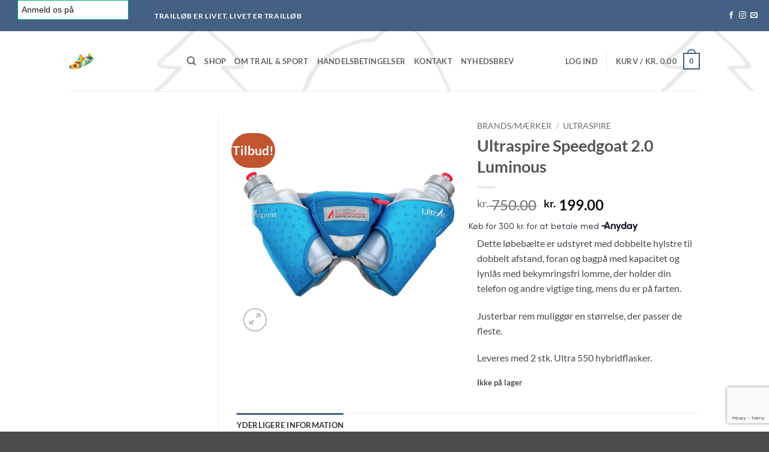

--- FILE ---
content_type: text/html; charset=UTF-8
request_url: https://www.trailogsport.dk/product/ultraspire-speedgoat-2-0-luminous/
body_size: 29547
content:
<!DOCTYPE html>
<html dir="ltr" lang="da-DK" prefix="og: https://ogp.me/ns#" class="loading-site no-js">
<head>
	<meta charset="UTF-8" />
	<link rel="profile" href="https://gmpg.org/xfn/11" />
	<link rel="pingback" href="https://www.trailogsport.dk/xmlrpc.php" />

	<script>(function(html){html.className = html.className.replace(/\bno-js\b/,'js')})(document.documentElement);</script>
<title>Ultraspire Speedgoat 2.0 Luminous - Trail &amp; Sport</title>
	<style>img:is([sizes="auto" i], [sizes^="auto," i]) { contain-intrinsic-size: 3000px 1500px }</style>
	
		<!-- All in One SEO Pro 4.9.3 - aioseo.com -->
	<meta name="description" content="En webshop dedikeret til køb af alt muligt sports udstyr som sko, jakker, energi snacks og meget mere." />
	<meta name="robots" content="max-image-preview:large" />
	<link rel="canonical" href="https://www.trailogsport.dk/product/ultraspire-speedgoat-2-0-luminous/" />
	<meta name="generator" content="All in One SEO Pro (AIOSEO) 4.9.3" />
		<meta property="og:locale" content="da_DK" />
		<meta property="og:site_name" content="Trail &amp; Sport" />
		<meta property="og:type" content="article" />
		<meta property="og:title" content="Ultraspire Speedgoat 2.0 Luminous - Trail &amp; Sport" />
		<meta property="og:description" content="En webshop dedikeret til køb af alt muligt sports udstyr som sko, jakker, energi snacks og meget mere." />
		<meta property="og:url" content="https://www.trailogsport.dk/product/ultraspire-speedgoat-2-0-luminous/" />
		<meta property="og:image" content="https://www.trailogsport.dk/wp-content/uploads/2021/04/UltrAspire-Speedgoat-20-49542_a1xl.jpg" />
		<meta property="og:image:secure_url" content="https://www.trailogsport.dk/wp-content/uploads/2021/04/UltrAspire-Speedgoat-20-49542_a1xl.jpg" />
		<meta property="og:image:width" content="500" />
		<meta property="og:image:height" content="500" />
		<meta property="article:published_time" content="2021-04-27T07:39:38+00:00" />
		<meta property="article:modified_time" content="2025-04-14T22:03:41+00:00" />
		<meta property="article:publisher" content="https://www.facebook.com/trailogsport" />
		<meta name="twitter:card" content="summary_large_image" />
		<meta name="twitter:site" content="@trailogsport" />
		<meta name="twitter:title" content="Ultraspire Speedgoat 2.0 Luminous - Trail &amp; Sport" />
		<meta name="twitter:description" content="En webshop dedikeret til køb af alt muligt sports udstyr som sko, jakker, energi snacks og meget mere." />
		<meta name="twitter:image" content="https://www.trailogsport.dk/wp-content/uploads/2021/04/UltrAspire-Speedgoat-20-49542_a1xl.jpg" />
		<script type="application/ld+json" class="aioseo-schema">
			{"@context":"https:\/\/schema.org","@graph":[{"@type":"BreadcrumbList","@id":"https:\/\/www.trailogsport.dk\/product\/ultraspire-speedgoat-2-0-luminous\/#breadcrumblist","itemListElement":[{"@type":"ListItem","@id":"https:\/\/www.trailogsport.dk#listItem","position":1,"name":"Home","item":"https:\/\/www.trailogsport.dk","nextItem":{"@type":"ListItem","@id":"https:\/\/www.trailogsport.dk\/shop\/#listItem","name":"Shop"}},{"@type":"ListItem","@id":"https:\/\/www.trailogsport.dk\/shop\/#listItem","position":2,"name":"Shop","item":"https:\/\/www.trailogsport.dk\/shop\/","nextItem":{"@type":"ListItem","@id":"https:\/\/www.trailogsport.dk\/product-category\/maerker\/#listItem","name":"BRANDS\/M\u00c6RKER"},"previousItem":{"@type":"ListItem","@id":"https:\/\/www.trailogsport.dk#listItem","name":"Home"}},{"@type":"ListItem","@id":"https:\/\/www.trailogsport.dk\/product-category\/maerker\/#listItem","position":3,"name":"BRANDS\/M\u00c6RKER","item":"https:\/\/www.trailogsport.dk\/product-category\/maerker\/","nextItem":{"@type":"ListItem","@id":"https:\/\/www.trailogsport.dk\/product-category\/maerker\/ultraspire\/#listItem","name":"Ultraspire"},"previousItem":{"@type":"ListItem","@id":"https:\/\/www.trailogsport.dk\/shop\/#listItem","name":"Shop"}},{"@type":"ListItem","@id":"https:\/\/www.trailogsport.dk\/product-category\/maerker\/ultraspire\/#listItem","position":4,"name":"Ultraspire","item":"https:\/\/www.trailogsport.dk\/product-category\/maerker\/ultraspire\/","nextItem":{"@type":"ListItem","@id":"https:\/\/www.trailogsport.dk\/product\/ultraspire-speedgoat-2-0-luminous\/#listItem","name":"Ultraspire Speedgoat 2.0 Luminous"},"previousItem":{"@type":"ListItem","@id":"https:\/\/www.trailogsport.dk\/product-category\/maerker\/#listItem","name":"BRANDS\/M\u00c6RKER"}},{"@type":"ListItem","@id":"https:\/\/www.trailogsport.dk\/product\/ultraspire-speedgoat-2-0-luminous\/#listItem","position":5,"name":"Ultraspire Speedgoat 2.0 Luminous","previousItem":{"@type":"ListItem","@id":"https:\/\/www.trailogsport.dk\/product-category\/maerker\/ultraspire\/#listItem","name":"Ultraspire"}}]},{"@type":"Organization","@id":"https:\/\/www.trailogsport.dk\/#organization","name":"Trail og Sport","description":"Traill\u00f8b er livet, livet er Traill\u00f8b.","url":"https:\/\/www.trailogsport.dk\/","telephone":"+4542313903","logo":{"@type":"ImageObject","url":"https:\/\/www.trailogsport.dk\/wp-content\/uploads\/2019\/04\/43080723_319995218811465_8620022637499777024_n.jpg","@id":"https:\/\/www.trailogsport.dk\/product\/ultraspire-speedgoat-2-0-luminous\/#organizationLogo","width":843,"height":450,"caption":"43080723 319995218811465 8620022637499777024 n"},"image":{"@id":"https:\/\/www.trailogsport.dk\/product\/ultraspire-speedgoat-2-0-luminous\/#organizationLogo"},"sameAs":["https:\/\/www.facebook.com\/trailogsport","https:\/\/twitter.com\/trailogsport","https:\/\/www.instagram.com\/trailogsport\/"]},{"@type":"WebPage","@id":"https:\/\/www.trailogsport.dk\/product\/ultraspire-speedgoat-2-0-luminous\/#webpage","url":"https:\/\/www.trailogsport.dk\/product\/ultraspire-speedgoat-2-0-luminous\/","name":"Ultraspire Speedgoat 2.0 Luminous - Trail & Sport","description":"En webshop dedikeret til k\u00f8b af alt muligt sports udstyr som sko, jakker, energi snacks og meget mere.","inLanguage":"da-DK","isPartOf":{"@id":"https:\/\/www.trailogsport.dk\/#website"},"breadcrumb":{"@id":"https:\/\/www.trailogsport.dk\/product\/ultraspire-speedgoat-2-0-luminous\/#breadcrumblist"},"image":{"@type":"ImageObject","url":"https:\/\/www.trailogsport.dk\/wp-content\/uploads\/2021\/04\/UltrAspire-Speedgoat-20-49542_a1xl.jpg","@id":"https:\/\/www.trailogsport.dk\/product\/ultraspire-speedgoat-2-0-luminous\/#mainImage","width":500,"height":500,"caption":"UltrAspire Speedgoat 20 49542 a1xl"},"primaryImageOfPage":{"@id":"https:\/\/www.trailogsport.dk\/product\/ultraspire-speedgoat-2-0-luminous\/#mainImage"},"datePublished":"2021-04-27T09:39:38+02:00","dateModified":"2025-04-15T00:03:41+02:00"},{"@type":"WebSite","@id":"https:\/\/www.trailogsport.dk\/#website","url":"https:\/\/www.trailogsport.dk\/","name":"Trail & Sport","description":"Traill\u00f8b er livet, livet er Traill\u00f8b.","inLanguage":"da-DK","publisher":{"@id":"https:\/\/www.trailogsport.dk\/#organization"}}]}
		</script>
		<!-- All in One SEO Pro -->

<meta name="viewport" content="width=device-width, initial-scale=1" /><link rel='dns-prefetch' href='//www.googletagmanager.com' />
<link rel='dns-prefetch' href='//widget.trustpilot.com' />
<link rel='dns-prefetch' href='//capi-automation.s3.us-east-2.amazonaws.com' />
<link rel='prefetch' href='https://www.trailogsport.dk/wp-content/themes/flatsome/assets/js/flatsome.js?ver=e2eddd6c228105dac048' />
<link rel='prefetch' href='https://www.trailogsport.dk/wp-content/themes/flatsome/assets/js/chunk.slider.js?ver=3.20.4' />
<link rel='prefetch' href='https://www.trailogsport.dk/wp-content/themes/flatsome/assets/js/chunk.popups.js?ver=3.20.4' />
<link rel='prefetch' href='https://www.trailogsport.dk/wp-content/themes/flatsome/assets/js/chunk.tooltips.js?ver=3.20.4' />
<link rel='prefetch' href='https://www.trailogsport.dk/wp-content/themes/flatsome/assets/js/woocommerce.js?ver=1c9be63d628ff7c3ff4c' />
<link rel="alternate" type="application/rss+xml" title="Trail &amp; Sport &raquo; Feed" href="https://www.trailogsport.dk/feed/" />
<link rel="alternate" type="application/rss+xml" title="Trail &amp; Sport &raquo;-kommentar-feed" href="https://www.trailogsport.dk/comments/feed/" />
		<!-- This site uses the Google Analytics by MonsterInsights plugin v9.11.1 - Using Analytics tracking - https://www.monsterinsights.com/ -->
							<script src="//www.googletagmanager.com/gtag/js?id=G-PW5X7SZD1N"  data-cfasync="false" data-wpfc-render="false" type="text/javascript" async></script>
			<script data-cfasync="false" data-wpfc-render="false" type="text/javascript">
				var mi_version = '9.11.1';
				var mi_track_user = true;
				var mi_no_track_reason = '';
								var MonsterInsightsDefaultLocations = {"page_location":"https:\/\/www.trailogsport.dk\/product\/ultraspire-speedgoat-2-0-luminous\/"};
								if ( typeof MonsterInsightsPrivacyGuardFilter === 'function' ) {
					var MonsterInsightsLocations = (typeof MonsterInsightsExcludeQuery === 'object') ? MonsterInsightsPrivacyGuardFilter( MonsterInsightsExcludeQuery ) : MonsterInsightsPrivacyGuardFilter( MonsterInsightsDefaultLocations );
				} else {
					var MonsterInsightsLocations = (typeof MonsterInsightsExcludeQuery === 'object') ? MonsterInsightsExcludeQuery : MonsterInsightsDefaultLocations;
				}

								var disableStrs = [
										'ga-disable-G-PW5X7SZD1N',
									];

				/* Function to detect opted out users */
				function __gtagTrackerIsOptedOut() {
					for (var index = 0; index < disableStrs.length; index++) {
						if (document.cookie.indexOf(disableStrs[index] + '=true') > -1) {
							return true;
						}
					}

					return false;
				}

				/* Disable tracking if the opt-out cookie exists. */
				if (__gtagTrackerIsOptedOut()) {
					for (var index = 0; index < disableStrs.length; index++) {
						window[disableStrs[index]] = true;
					}
				}

				/* Opt-out function */
				function __gtagTrackerOptout() {
					for (var index = 0; index < disableStrs.length; index++) {
						document.cookie = disableStrs[index] + '=true; expires=Thu, 31 Dec 2099 23:59:59 UTC; path=/';
						window[disableStrs[index]] = true;
					}
				}

				if ('undefined' === typeof gaOptout) {
					function gaOptout() {
						__gtagTrackerOptout();
					}
				}
								window.dataLayer = window.dataLayer || [];

				window.MonsterInsightsDualTracker = {
					helpers: {},
					trackers: {},
				};
				if (mi_track_user) {
					function __gtagDataLayer() {
						dataLayer.push(arguments);
					}

					function __gtagTracker(type, name, parameters) {
						if (!parameters) {
							parameters = {};
						}

						if (parameters.send_to) {
							__gtagDataLayer.apply(null, arguments);
							return;
						}

						if (type === 'event') {
														parameters.send_to = monsterinsights_frontend.v4_id;
							var hookName = name;
							if (typeof parameters['event_category'] !== 'undefined') {
								hookName = parameters['event_category'] + ':' + name;
							}

							if (typeof MonsterInsightsDualTracker.trackers[hookName] !== 'undefined') {
								MonsterInsightsDualTracker.trackers[hookName](parameters);
							} else {
								__gtagDataLayer('event', name, parameters);
							}
							
						} else {
							__gtagDataLayer.apply(null, arguments);
						}
					}

					__gtagTracker('js', new Date());
					__gtagTracker('set', {
						'developer_id.dZGIzZG': true,
											});
					if ( MonsterInsightsLocations.page_location ) {
						__gtagTracker('set', MonsterInsightsLocations);
					}
										__gtagTracker('config', 'G-PW5X7SZD1N', {"forceSSL":"true","link_attribution":"true"} );
										window.gtag = __gtagTracker;										(function () {
						/* https://developers.google.com/analytics/devguides/collection/analyticsjs/ */
						/* ga and __gaTracker compatibility shim. */
						var noopfn = function () {
							return null;
						};
						var newtracker = function () {
							return new Tracker();
						};
						var Tracker = function () {
							return null;
						};
						var p = Tracker.prototype;
						p.get = noopfn;
						p.set = noopfn;
						p.send = function () {
							var args = Array.prototype.slice.call(arguments);
							args.unshift('send');
							__gaTracker.apply(null, args);
						};
						var __gaTracker = function () {
							var len = arguments.length;
							if (len === 0) {
								return;
							}
							var f = arguments[len - 1];
							if (typeof f !== 'object' || f === null || typeof f.hitCallback !== 'function') {
								if ('send' === arguments[0]) {
									var hitConverted, hitObject = false, action;
									if ('event' === arguments[1]) {
										if ('undefined' !== typeof arguments[3]) {
											hitObject = {
												'eventAction': arguments[3],
												'eventCategory': arguments[2],
												'eventLabel': arguments[4],
												'value': arguments[5] ? arguments[5] : 1,
											}
										}
									}
									if ('pageview' === arguments[1]) {
										if ('undefined' !== typeof arguments[2]) {
											hitObject = {
												'eventAction': 'page_view',
												'page_path': arguments[2],
											}
										}
									}
									if (typeof arguments[2] === 'object') {
										hitObject = arguments[2];
									}
									if (typeof arguments[5] === 'object') {
										Object.assign(hitObject, arguments[5]);
									}
									if ('undefined' !== typeof arguments[1].hitType) {
										hitObject = arguments[1];
										if ('pageview' === hitObject.hitType) {
											hitObject.eventAction = 'page_view';
										}
									}
									if (hitObject) {
										action = 'timing' === arguments[1].hitType ? 'timing_complete' : hitObject.eventAction;
										hitConverted = mapArgs(hitObject);
										__gtagTracker('event', action, hitConverted);
									}
								}
								return;
							}

							function mapArgs(args) {
								var arg, hit = {};
								var gaMap = {
									'eventCategory': 'event_category',
									'eventAction': 'event_action',
									'eventLabel': 'event_label',
									'eventValue': 'event_value',
									'nonInteraction': 'non_interaction',
									'timingCategory': 'event_category',
									'timingVar': 'name',
									'timingValue': 'value',
									'timingLabel': 'event_label',
									'page': 'page_path',
									'location': 'page_location',
									'title': 'page_title',
									'referrer' : 'page_referrer',
								};
								for (arg in args) {
																		if (!(!args.hasOwnProperty(arg) || !gaMap.hasOwnProperty(arg))) {
										hit[gaMap[arg]] = args[arg];
									} else {
										hit[arg] = args[arg];
									}
								}
								return hit;
							}

							try {
								f.hitCallback();
							} catch (ex) {
							}
						};
						__gaTracker.create = newtracker;
						__gaTracker.getByName = newtracker;
						__gaTracker.getAll = function () {
							return [];
						};
						__gaTracker.remove = noopfn;
						__gaTracker.loaded = true;
						window['__gaTracker'] = __gaTracker;
					})();
									} else {
										console.log("");
					(function () {
						function __gtagTracker() {
							return null;
						}

						window['__gtagTracker'] = __gtagTracker;
						window['gtag'] = __gtagTracker;
					})();
									}
			</script>
							<!-- / Google Analytics by MonsterInsights -->
		<script type="text/javascript">
/* <![CDATA[ */
window._wpemojiSettings = {"baseUrl":"https:\/\/s.w.org\/images\/core\/emoji\/15.0.3\/72x72\/","ext":".png","svgUrl":"https:\/\/s.w.org\/images\/core\/emoji\/15.0.3\/svg\/","svgExt":".svg","source":{"concatemoji":"https:\/\/www.trailogsport.dk\/wp-includes\/js\/wp-emoji-release.min.js?ver=6.7.4"}};
/*! This file is auto-generated */
!function(i,n){var o,s,e;function c(e){try{var t={supportTests:e,timestamp:(new Date).valueOf()};sessionStorage.setItem(o,JSON.stringify(t))}catch(e){}}function p(e,t,n){e.clearRect(0,0,e.canvas.width,e.canvas.height),e.fillText(t,0,0);var t=new Uint32Array(e.getImageData(0,0,e.canvas.width,e.canvas.height).data),r=(e.clearRect(0,0,e.canvas.width,e.canvas.height),e.fillText(n,0,0),new Uint32Array(e.getImageData(0,0,e.canvas.width,e.canvas.height).data));return t.every(function(e,t){return e===r[t]})}function u(e,t,n){switch(t){case"flag":return n(e,"\ud83c\udff3\ufe0f\u200d\u26a7\ufe0f","\ud83c\udff3\ufe0f\u200b\u26a7\ufe0f")?!1:!n(e,"\ud83c\uddfa\ud83c\uddf3","\ud83c\uddfa\u200b\ud83c\uddf3")&&!n(e,"\ud83c\udff4\udb40\udc67\udb40\udc62\udb40\udc65\udb40\udc6e\udb40\udc67\udb40\udc7f","\ud83c\udff4\u200b\udb40\udc67\u200b\udb40\udc62\u200b\udb40\udc65\u200b\udb40\udc6e\u200b\udb40\udc67\u200b\udb40\udc7f");case"emoji":return!n(e,"\ud83d\udc26\u200d\u2b1b","\ud83d\udc26\u200b\u2b1b")}return!1}function f(e,t,n){var r="undefined"!=typeof WorkerGlobalScope&&self instanceof WorkerGlobalScope?new OffscreenCanvas(300,150):i.createElement("canvas"),a=r.getContext("2d",{willReadFrequently:!0}),o=(a.textBaseline="top",a.font="600 32px Arial",{});return e.forEach(function(e){o[e]=t(a,e,n)}),o}function t(e){var t=i.createElement("script");t.src=e,t.defer=!0,i.head.appendChild(t)}"undefined"!=typeof Promise&&(o="wpEmojiSettingsSupports",s=["flag","emoji"],n.supports={everything:!0,everythingExceptFlag:!0},e=new Promise(function(e){i.addEventListener("DOMContentLoaded",e,{once:!0})}),new Promise(function(t){var n=function(){try{var e=JSON.parse(sessionStorage.getItem(o));if("object"==typeof e&&"number"==typeof e.timestamp&&(new Date).valueOf()<e.timestamp+604800&&"object"==typeof e.supportTests)return e.supportTests}catch(e){}return null}();if(!n){if("undefined"!=typeof Worker&&"undefined"!=typeof OffscreenCanvas&&"undefined"!=typeof URL&&URL.createObjectURL&&"undefined"!=typeof Blob)try{var e="postMessage("+f.toString()+"("+[JSON.stringify(s),u.toString(),p.toString()].join(",")+"));",r=new Blob([e],{type:"text/javascript"}),a=new Worker(URL.createObjectURL(r),{name:"wpTestEmojiSupports"});return void(a.onmessage=function(e){c(n=e.data),a.terminate(),t(n)})}catch(e){}c(n=f(s,u,p))}t(n)}).then(function(e){for(var t in e)n.supports[t]=e[t],n.supports.everything=n.supports.everything&&n.supports[t],"flag"!==t&&(n.supports.everythingExceptFlag=n.supports.everythingExceptFlag&&n.supports[t]);n.supports.everythingExceptFlag=n.supports.everythingExceptFlag&&!n.supports.flag,n.DOMReady=!1,n.readyCallback=function(){n.DOMReady=!0}}).then(function(){return e}).then(function(){var e;n.supports.everything||(n.readyCallback(),(e=n.source||{}).concatemoji?t(e.concatemoji):e.wpemoji&&e.twemoji&&(t(e.twemoji),t(e.wpemoji)))}))}((window,document),window._wpemojiSettings);
/* ]]> */
</script>
<link rel='stylesheet' id='shipmondo-service-point-selector-block-style-css' href='https://www.trailogsport.dk/wp-content/plugins/pakkelabels-for-woocommerce/public/build/blocks/service-point-selector/style-view.css?ver=4ffe73d575440c93dfc0' type='text/css' media='all' />
<style id='wp-emoji-styles-inline-css' type='text/css'>

	img.wp-smiley, img.emoji {
		display: inline !important;
		border: none !important;
		box-shadow: none !important;
		height: 1em !important;
		width: 1em !important;
		margin: 0 0.07em !important;
		vertical-align: -0.1em !important;
		background: none !important;
		padding: 0 !important;
	}
</style>
<link rel='stylesheet' id='contact-form-7-css' href='https://www.trailogsport.dk/wp-content/plugins/contact-form-7/includes/css/styles.css?ver=6.1.4' type='text/css' media='all' />
<link rel='stylesheet' id='photoswipe-css' href='https://www.trailogsport.dk/wp-content/plugins/woocommerce/assets/css/photoswipe/photoswipe.min.css?ver=10.3.7' type='text/css' media='all' />
<link rel='stylesheet' id='photoswipe-default-skin-css' href='https://www.trailogsport.dk/wp-content/plugins/woocommerce/assets/css/photoswipe/default-skin/default-skin.min.css?ver=10.3.7' type='text/css' media='all' />
<style id='woocommerce-inline-inline-css' type='text/css'>
.woocommerce form .form-row .required { visibility: visible; }
</style>
<link rel='stylesheet' id='brands-styles-css' href='https://www.trailogsport.dk/wp-content/plugins/woocommerce/assets/css/brands.css?ver=10.3.7' type='text/css' media='all' />
<link rel='stylesheet' id='flatsome-main-css' href='https://www.trailogsport.dk/wp-content/themes/flatsome/assets/css/flatsome.css?ver=3.20.4' type='text/css' media='all' />
<style id='flatsome-main-inline-css' type='text/css'>
@font-face {
				font-family: "fl-icons";
				font-display: block;
				src: url(https://www.trailogsport.dk/wp-content/themes/flatsome/assets/css/icons/fl-icons.eot?v=3.20.4);
				src:
					url(https://www.trailogsport.dk/wp-content/themes/flatsome/assets/css/icons/fl-icons.eot#iefix?v=3.20.4) format("embedded-opentype"),
					url(https://www.trailogsport.dk/wp-content/themes/flatsome/assets/css/icons/fl-icons.woff2?v=3.20.4) format("woff2"),
					url(https://www.trailogsport.dk/wp-content/themes/flatsome/assets/css/icons/fl-icons.ttf?v=3.20.4) format("truetype"),
					url(https://www.trailogsport.dk/wp-content/themes/flatsome/assets/css/icons/fl-icons.woff?v=3.20.4) format("woff"),
					url(https://www.trailogsport.dk/wp-content/themes/flatsome/assets/css/icons/fl-icons.svg?v=3.20.4#fl-icons) format("svg");
			}
</style>
<link rel='stylesheet' id='flatsome-shop-css' href='https://www.trailogsport.dk/wp-content/themes/flatsome/assets/css/flatsome-shop.css?ver=3.20.4' type='text/css' media='all' />
<link rel='stylesheet' id='flatsome-style-css' href='https://www.trailogsport.dk/wp-content/themes/flatsome-child/style.css?ver=3.0' type='text/css' media='all' />
<script type="text/javascript">
            window._nslDOMReady = (function () {
                const executedCallbacks = new Set();
            
                return function (callback) {
                    /**
                    * Third parties might dispatch DOMContentLoaded events, so we need to ensure that we only run our callback once!
                    */
                    if (executedCallbacks.has(callback)) return;
            
                    const wrappedCallback = function () {
                        if (executedCallbacks.has(callback)) return;
                        executedCallbacks.add(callback);
                        callback();
                    };
            
                    if (document.readyState === "complete" || document.readyState === "interactive") {
                        wrappedCallback();
                    } else {
                        document.addEventListener("DOMContentLoaded", wrappedCallback);
                    }
                };
            })();
        </script><script type="text/javascript" id="woocommerce-google-analytics-integration-gtag-js-after">
/* <![CDATA[ */
/* Google Analytics for WooCommerce (gtag.js) */
					window.dataLayer = window.dataLayer || [];
					function gtag(){dataLayer.push(arguments);}
					// Set up default consent state.
					for ( const mode of [{"analytics_storage":"denied","ad_storage":"denied","ad_user_data":"denied","ad_personalization":"denied","region":["AT","BE","BG","HR","CY","CZ","DK","EE","FI","FR","DE","GR","HU","IS","IE","IT","LV","LI","LT","LU","MT","NL","NO","PL","PT","RO","SK","SI","ES","SE","GB","CH"]}] || [] ) {
						gtag( "consent", "default", { "wait_for_update": 500, ...mode } );
					}
					gtag("js", new Date());
					gtag("set", "developer_id.dOGY3NW", true);
					gtag("config", "UA-216966428-1", {"track_404":true,"allow_google_signals":true,"logged_in":false,"linker":{"domains":[],"allow_incoming":false},"custom_map":{"dimension1":"logged_in"}});
/* ]]> */
</script>
<script type="text/javascript" src="https://www.trailogsport.dk/wp-content/plugins/google-analytics-for-wordpress/assets/js/frontend-gtag.min.js?ver=9.11.1" id="monsterinsights-frontend-script-js" async="async" data-wp-strategy="async"></script>
<script data-cfasync="false" data-wpfc-render="false" type="text/javascript" id='monsterinsights-frontend-script-js-extra'>/* <![CDATA[ */
var monsterinsights_frontend = {"js_events_tracking":"true","download_extensions":"doc,pdf,ppt,zip,xls,docx,pptx,xlsx","inbound_paths":"[{\"path\":\"\\\/go\\\/\",\"label\":\"affiliate\"},{\"path\":\"\\\/recommend\\\/\",\"label\":\"affiliate\"}]","home_url":"https:\/\/www.trailogsport.dk","hash_tracking":"false","v4_id":"G-PW5X7SZD1N"};/* ]]> */
</script>
<script type="text/javascript" id="tp-js-js-extra">
/* <![CDATA[ */
var trustpilot_settings = {"key":"y83mAyWAvaU13tE0","TrustpilotScriptUrl":"https:\/\/invitejs.trustpilot.com\/tp.min.js","IntegrationAppUrl":"\/\/ecommscript-integrationapp.trustpilot.com","PreviewScriptUrl":"\/\/ecommplugins-scripts.trustpilot.com\/v2.1\/js\/preview.min.js","PreviewCssUrl":"\/\/ecommplugins-scripts.trustpilot.com\/v2.1\/css\/preview.min.css","PreviewWPCssUrl":"\/\/ecommplugins-scripts.trustpilot.com\/v2.1\/css\/preview_wp.css","WidgetScriptUrl":"\/\/widget.trustpilot.com\/bootstrap\/v5\/tp.widget.bootstrap.min.js"};
/* ]]> */
</script>
<script type="text/javascript" src="https://www.trailogsport.dk/wp-content/plugins/trustpilot-reviews/review/assets/js/headerScript.min.js?ver=1.0&#039; async=&#039;async" id="tp-js-js"></script>
<script type="text/javascript" src="//widget.trustpilot.com/bootstrap/v5/tp.widget.bootstrap.min.js?ver=1.0&#039; async=&#039;async" id="widget-bootstrap-js"></script>
<script type="text/javascript" id="trustbox-js-extra">
/* <![CDATA[ */
var trustbox_settings = {"page":"product","sku":["8451","TRUSTPILOT_SKU_VALUE_8451"],"name":"Ultraspire Speedgoat 2.0 Luminous"};
var trustpilot_trustbox_settings = {"trustboxes":[{"enabled":"enabled","snippet":"[base64]","customizations":"[base64]","defaults":"[base64]","page":"landing","position":"after","corner":"top: #{Y}px; left: #{X}px;","paddingx":"0","paddingy":"0","zindex":"1000","clear":"both","xpaths":"[base64]","sku":"TRUSTPILOT_SKU_VALUE_16450,16450","name":"V\u00e5ga Feather Racing Cap","widgetName":"Review Collector","repeatable":false,"uuid":"7e92519d-2e03-9d1a-0cd4-d99d540f089f","error":null,"repeatXpath":{"xpathById":{"prefix":"","suffix":""},"xpathFromRoot":{"prefix":"","suffix":""}},"width":"90%","height":"52px","locale":"da-DK"},{"enabled":"enabled","snippet":"[base64]","customizations":"[base64]","defaults":"[base64]","page":"category","position":"before","corner":"top: #{Y}px; left: #{X}px;","paddingx":"0","paddingy":"0","zindex":"1000","clear":"both","xpaths":"WyJpZChcIndyYXBwZXJcIikvRElWWzFdL0RJVlsyXS9ESVZbMV0vRElWWzFdIiwiLy9ESVZbQGNsYXNzPVwiaXMtbGFyZ2VcIl0iLCIvSFRNTFsxXS9CT0RZWzFdL0RJVlsyXS9ESVZbMV0vRElWWzJdL0RJVlsxXS9ESVZbMV0iXQ==","sku":"TRUSTPILOT_SKU_VALUE_16450,16450","name":"V\u00e5ga Feather Racing Cap","widgetName":"Review Collector","repeatable":false,"uuid":"f5a080d2-caad-45b0-f47d-2b438a461372","error":null,"repeatXpath":{"xpathById":{"prefix":"","suffix":""},"xpathFromRoot":{"prefix":"","suffix":""}},"width":"100%","height":"40px","locale":"da-DK"},{"enabled":"enabled","snippet":"[base64]","customizations":"[base64]","defaults":"[base64]","page":"product","position":"before","corner":"top: #{Y}px; left: #{X}px;","paddingx":"0","paddingy":"0","zindex":"1000","clear":"both","xpaths":"WyJpZChcIndpZGUtbmF2XCIpL0RJVlsxXSIsIi8vRElWW0BjbGFzcz1cImZsZXgtcm93IGNvbnRhaW5lclwiXSIsIi9IVE1MWzFdL0JPRFlbMV0vRElWWzJdL0hFQURFUlsxXS9ESVZbMV0vRElWWzNdL0RJVlsxXSJd","sku":"TRUSTPILOT_SKU_VALUE_16450,16450","name":"V\u00e5ga Feather Racing Cap","widgetName":"Review Collector","repeatable":false,"uuid":"5e9d05a6-e46d-ae47-dae6-8d36f2e67dc5","error":null,"repeatXpath":{"xpathById":{"prefix":"","suffix":""},"xpathFromRoot":{"prefix":"","suffix":""}},"width":"100%","height":"52px","locale":"da-DK"}]};
/* ]]> */
</script>
<script type="text/javascript" src="https://www.trailogsport.dk/wp-content/plugins/trustpilot-reviews/review/assets/js/trustBoxScript.min.js?ver=1.0&#039; async=&#039;async" id="trustbox-js"></script>
<script type="text/javascript" src="https://www.trailogsport.dk/wp-includes/js/jquery/jquery.min.js?ver=3.7.1" id="jquery-core-js"></script>
<script type="text/javascript" src="https://www.trailogsport.dk/wp-includes/js/jquery/jquery-migrate.min.js?ver=3.4.1" id="jquery-migrate-js"></script>
<script type="text/javascript" src="https://www.trailogsport.dk/wp-content/plugins/woocommerce/assets/js/jquery-blockui/jquery.blockUI.min.js?ver=2.7.0-wc.10.3.7" id="wc-jquery-blockui-js" data-wp-strategy="defer"></script>
<script type="text/javascript" id="wc-add-to-cart-js-extra">
/* <![CDATA[ */
var wc_add_to_cart_params = {"ajax_url":"\/wp-admin\/admin-ajax.php","wc_ajax_url":"\/?wc-ajax=%%endpoint%%","i18n_view_cart":"Se kurv","cart_url":"https:\/\/www.trailogsport.dk\/cart\/","is_cart":"","cart_redirect_after_add":"no"};
/* ]]> */
</script>
<script type="text/javascript" src="https://www.trailogsport.dk/wp-content/plugins/woocommerce/assets/js/frontend/add-to-cart.min.js?ver=10.3.7" id="wc-add-to-cart-js" defer="defer" data-wp-strategy="defer"></script>
<script type="text/javascript" src="https://www.trailogsport.dk/wp-content/plugins/woocommerce/assets/js/photoswipe/photoswipe.min.js?ver=4.1.1-wc.10.3.7" id="wc-photoswipe-js" defer="defer" data-wp-strategy="defer"></script>
<script type="text/javascript" src="https://www.trailogsport.dk/wp-content/plugins/woocommerce/assets/js/photoswipe/photoswipe-ui-default.min.js?ver=4.1.1-wc.10.3.7" id="wc-photoswipe-ui-default-js" defer="defer" data-wp-strategy="defer"></script>
<script type="text/javascript" id="wc-single-product-js-extra">
/* <![CDATA[ */
var wc_single_product_params = {"i18n_required_rating_text":"V\u00e6lg venligst en bed\u00f8mmelse","i18n_rating_options":["1 ud af 5 stjerner","2 ud af 5 stjerner","3 ud af 5 stjerner","4 ud af 5 stjerner","5 ud af 5 stjerner"],"i18n_product_gallery_trigger_text":"Se billedgalleri i fuld sk\u00e6rm","review_rating_required":"yes","flexslider":{"rtl":false,"animation":"slide","smoothHeight":true,"directionNav":false,"controlNav":"thumbnails","slideshow":false,"animationSpeed":500,"animationLoop":false,"allowOneSlide":false},"zoom_enabled":"","zoom_options":[],"photoswipe_enabled":"1","photoswipe_options":{"shareEl":false,"closeOnScroll":false,"history":false,"hideAnimationDuration":0,"showAnimationDuration":0},"flexslider_enabled":""};
/* ]]> */
</script>
<script type="text/javascript" src="https://www.trailogsport.dk/wp-content/plugins/woocommerce/assets/js/frontend/single-product.min.js?ver=10.3.7" id="wc-single-product-js" defer="defer" data-wp-strategy="defer"></script>
<script type="text/javascript" src="https://www.trailogsport.dk/wp-content/plugins/woocommerce/assets/js/js-cookie/js.cookie.min.js?ver=2.1.4-wc.10.3.7" id="wc-js-cookie-js" data-wp-strategy="defer"></script>
<link rel="https://api.w.org/" href="https://www.trailogsport.dk/wp-json/" /><link rel="alternate" title="JSON" type="application/json" href="https://www.trailogsport.dk/wp-json/wp/v2/product/8451" /><link rel="EditURI" type="application/rsd+xml" title="RSD" href="https://www.trailogsport.dk/xmlrpc.php?rsd" />
<meta name="generator" content="WordPress 6.7.4" />
<meta name="generator" content="WooCommerce 10.3.7" />
<link rel='shortlink' href='https://www.trailogsport.dk/?p=8451' />
<link rel="alternate" title="oEmbed (JSON)" type="application/json+oembed" href="https://www.trailogsport.dk/wp-json/oembed/1.0/embed?url=https%3A%2F%2Fwww.trailogsport.dk%2Fproduct%2Fultraspire-speedgoat-2-0-luminous%2F" />
<link rel="alternate" title="oEmbed (XML)" type="text/xml+oembed" href="https://www.trailogsport.dk/wp-json/oembed/1.0/embed?url=https%3A%2F%2Fwww.trailogsport.dk%2Fproduct%2Fultraspire-speedgoat-2-0-luminous%2F&#038;format=xml" />

		<!-- GA Google Analytics @ https://m0n.co/ga -->
		<script async src="https://www.googletagmanager.com/gtag/js?id=G-D4V3VWQ3RL"></script>
		<script>
			window.dataLayer = window.dataLayer || [];
			function gtag(){dataLayer.push(arguments);}
			gtag('js', new Date());
			gtag('config', 'G-D4V3VWQ3RL');
		</script>

	<!-- Google site verification - Google for WooCommerce -->
<meta name="google-site-verification" content="TufhZKBuHtS0dvCnUFJjgshLTEmaHI8x4Tq5b0usUao" />
<script src="https://my.anyday.io/price-widget/anyday-price-widget.js" type="module" async></script>

<script>
jQuery(document).ready(function($) {

    var tok = '40f3b95ae103422c9f175ea805e92164';
    var shop_name= 'trailogsport.dk';

    var anydayPriceWidget = $('<anyday-price-widget style="display: none;justify-content: flex-start;margin: 5px 0 5px -14px;font-weight: 500;color:#000;" currency="DKK" price-selector=""  token="'+tok+'" price-format-locale="en-UK" locale="da-DK" theme="light" size="small" message="1" heading="2" orientation="logo-right" shop-name="'+shop_name+'" fully-clickable="true" custom-css=""></anyday-price-widget>');

    function updateWidgets() {
        var isVariable = $('.variations select').length > 0;
        var isOnSale = $('.product-info.summary p.price').has('del').length > 0;
        var isVariationOnSale = $('.single_variation_wrap .woocommerce-variation-price').has('del').length > 0;
        var hasVariationPrice = $('.single_variation_wrap .price').length > 0;

        var priceSelector;
        if (isVariable && hasVariationPrice) {
            if (isVariationOnSale) {
                priceSelector = '.single_variation_wrap .price ins .woocommerce-Price-amount.amount bdi';
            } else {
                priceSelector = '.single_variation_wrap .price .woocommerce-Price-amount.amount bdi';
            }
        } else {
            if (isOnSale) {
                priceSelector = '.product-info.summary p.price ins .woocommerce-Price-amount.amount bdi';
            } else {
                priceSelector = '.product-info.summary p.price .woocommerce-Price-amount.amount bdi';
            }
        }

        anydayPriceWidget.attr('price-selector', priceSelector);
        $('anyday-price-widget').remove();
        var clonedWidget = anydayPriceWidget.clone();
        clonedWidget.css('display', 'flex');
        $('.product-info .price-wrapper').after(clonedWidget);
    }

    function handleVariationUpdate() {
        setTimeout(updateWidgets, 100);
    }

    updateWidgets();
    $('.variations select').on('click', handleVariationUpdate);
    $(document.body).on('woocommerce_variation_select_change', handleVariationUpdate);
    $(document.body).on('woocommerce_variation_has_changed', handleVariationUpdate);

    var divcart = $('<anyday-price-widget style="display: flex;justify-content: center;margin: 0 0 5px 0;font-weight: 500;color:#000;" currency="DKK" price-selector=".order-total .woocommerce-Price-amount.amount bdi" token="'+tok+'" price-format-locale="en-UK" locale="da-DK" theme="light" size="small" message="1" heading="2" orientation="logo-right" shop-name="'+shop_name+'" fully-clickable="true" custom-css=".anyday-small-container .anyday-logo{height: 1.25em;margin-top: 6px !important;max-width:6em;}.anyday-theme-light {padding:0px;}.anyday-small-container {flex-direction: row-reverse;}.anyday-small-container .anyday-widget-body-small{flex-direction: revert;}"></anyday-price-widget>');
    $(".wc-proceed-to-checkout").before($(divcart));
});
</script>
	<noscript><style>.woocommerce-product-gallery{ opacity: 1 !important; }</style></noscript>
				<script  type="text/javascript">
				!function(f,b,e,v,n,t,s){if(f.fbq)return;n=f.fbq=function(){n.callMethod?
					n.callMethod.apply(n,arguments):n.queue.push(arguments)};if(!f._fbq)f._fbq=n;
					n.push=n;n.loaded=!0;n.version='2.0';n.queue=[];t=b.createElement(e);t.async=!0;
					t.src=v;s=b.getElementsByTagName(e)[0];s.parentNode.insertBefore(t,s)}(window,
					document,'script','https://connect.facebook.net/en_US/fbevents.js');
			</script>
			<!-- WooCommerce Facebook Integration Begin -->
			<script  type="text/javascript">

				fbq('init', '390899332011578', {}, {
    "agent": "woocommerce_2-10.3.7-3.5.15"
});

				document.addEventListener( 'DOMContentLoaded', function() {
					// Insert placeholder for events injected when a product is added to the cart through AJAX.
					document.body.insertAdjacentHTML( 'beforeend', '<div class=\"wc-facebook-pixel-event-placeholder\"></div>' );
				}, false );

			</script>
			<!-- WooCommerce Facebook Integration End -->
			<link rel="icon" href="https://www.trailogsport.dk/wp-content/uploads/2019/04/cropped-2017-08-29_08h32_38__01-32x32.png" sizes="32x32" />
<link rel="icon" href="https://www.trailogsport.dk/wp-content/uploads/2019/04/cropped-2017-08-29_08h32_38__01-192x192.png" sizes="192x192" />
<link rel="apple-touch-icon" href="https://www.trailogsport.dk/wp-content/uploads/2019/04/cropped-2017-08-29_08h32_38__01-180x180.png" />
<meta name="msapplication-TileImage" content="https://www.trailogsport.dk/wp-content/uploads/2019/04/cropped-2017-08-29_08h32_38__01-270x270.png" />
<style id="custom-css" type="text/css">:root {--primary-color: #446084;--fs-color-primary: #446084;--fs-color-secondary: #C05530;--fs-color-success: #627D47;--fs-color-alert: #b20000;--fs-color-base: #4a4a4a;--fs-experimental-link-color: #334862;--fs-experimental-link-color-hover: #111;}.tooltipster-base {--tooltip-color: #fff;--tooltip-bg-color: #000;}.off-canvas-right .mfp-content, .off-canvas-left .mfp-content {--drawer-width: 300px;}.off-canvas .mfp-content.off-canvas-cart {--drawer-width: 360px;}.header-main{height: 100px}#logo img{max-height: 100px}#logo{width:166px;}.header-bottom{min-height: 10px}.header-top{min-height: 30px}.transparent .header-main{height: 30px}.transparent #logo img{max-height: 30px}.has-transparent + .page-title:first-of-type,.has-transparent + #main > .page-title,.has-transparent + #main > div > .page-title,.has-transparent + #main .page-header-wrapper:first-of-type .page-title{padding-top: 60px;}.header.show-on-scroll,.stuck .header-main{height:70px!important}.stuck #logo img{max-height: 70px!important}.search-form{ width: 100%;}.header-bg-color {background-color: rgba(255,255,255,0.9)}.header-bg-image {background-image: url('https://www.trailogsport.dk/wp-content/uploads/2025/05/43080723_319995218811465_8620022637499777024_n.jpg');}.header-bg-image {background-repeat: repeat-x;}.header-bottom {background-color: #f1f1f1}.header-main .nav > li > a{line-height: 16px }.stuck .header-main .nav > li > a{line-height: 50px }.header-bottom-nav > li > a{line-height: 16px }@media (max-width: 549px) {.header-main{height: 71px}#logo img{max-height: 71px}}body{font-family: Lato, sans-serif;}body {font-weight: 400;font-style: normal;}.nav > li > a {font-family: Lato, sans-serif;}.mobile-sidebar-levels-2 .nav > li > ul > li > a {font-family: Lato, sans-serif;}.nav > li > a,.mobile-sidebar-levels-2 .nav > li > ul > li > a {font-weight: 700;font-style: normal;}h1,h2,h3,h4,h5,h6,.heading-font, .off-canvas-center .nav-sidebar.nav-vertical > li > a{font-family: Lato, sans-serif;}h1,h2,h3,h4,h5,h6,.heading-font,.banner h1,.banner h2 {font-weight: 700;font-style: normal;}.alt-font{font-family: "Dancing Script", sans-serif;}.alt-font {font-weight: 400!important;font-style: normal!important;}.shop-page-title.featured-title .title-overlay{background-color: rgba(0,0,0,0.3);}.shop-page-title.featured-title .title-bg{background-image: url(https://www.trailogsport.dk/wp-content/uploads/2025/05/43080723_319995218811465_8620022637499777024_n.jpg);}.shop-page-title.featured-title .title-bg{ background-image: url(https://www.trailogsport.dk/wp-content/uploads/2021/04/UltrAspire-Speedgoat-20-49542_a1xl.jpg)!important;}@media screen and (min-width: 550px){.products .box-vertical .box-image{min-width: 300px!important;width: 300px!important;}}.footer-1{background-color: #ffffff}.footer-2{background-color: #001930}button[name='update_cart'] { display: none; }.nav-vertical-fly-out > li + li {border-top-width: 1px; border-top-style: solid;}.label-new.menu-item > a:after{content:"Ny";}.label-hot.menu-item > a:after{content:"Populær";}.label-sale.menu-item > a:after{content:"Tilbud";}.label-popular.menu-item > a:after{content:"Populært";}</style><style id="kirki-inline-styles">/* latin-ext */
@font-face {
  font-family: 'Lato';
  font-style: normal;
  font-weight: 400;
  font-display: swap;
  src: url(https://www.trailogsport.dk/wp-content/fonts/lato/S6uyw4BMUTPHjxAwXjeu.woff2) format('woff2');
  unicode-range: U+0100-02BA, U+02BD-02C5, U+02C7-02CC, U+02CE-02D7, U+02DD-02FF, U+0304, U+0308, U+0329, U+1D00-1DBF, U+1E00-1E9F, U+1EF2-1EFF, U+2020, U+20A0-20AB, U+20AD-20C0, U+2113, U+2C60-2C7F, U+A720-A7FF;
}
/* latin */
@font-face {
  font-family: 'Lato';
  font-style: normal;
  font-weight: 400;
  font-display: swap;
  src: url(https://www.trailogsport.dk/wp-content/fonts/lato/S6uyw4BMUTPHjx4wXg.woff2) format('woff2');
  unicode-range: U+0000-00FF, U+0131, U+0152-0153, U+02BB-02BC, U+02C6, U+02DA, U+02DC, U+0304, U+0308, U+0329, U+2000-206F, U+20AC, U+2122, U+2191, U+2193, U+2212, U+2215, U+FEFF, U+FFFD;
}
/* latin-ext */
@font-face {
  font-family: 'Lato';
  font-style: normal;
  font-weight: 700;
  font-display: swap;
  src: url(https://www.trailogsport.dk/wp-content/fonts/lato/S6u9w4BMUTPHh6UVSwaPGR_p.woff2) format('woff2');
  unicode-range: U+0100-02BA, U+02BD-02C5, U+02C7-02CC, U+02CE-02D7, U+02DD-02FF, U+0304, U+0308, U+0329, U+1D00-1DBF, U+1E00-1E9F, U+1EF2-1EFF, U+2020, U+20A0-20AB, U+20AD-20C0, U+2113, U+2C60-2C7F, U+A720-A7FF;
}
/* latin */
@font-face {
  font-family: 'Lato';
  font-style: normal;
  font-weight: 700;
  font-display: swap;
  src: url(https://www.trailogsport.dk/wp-content/fonts/lato/S6u9w4BMUTPHh6UVSwiPGQ.woff2) format('woff2');
  unicode-range: U+0000-00FF, U+0131, U+0152-0153, U+02BB-02BC, U+02C6, U+02DA, U+02DC, U+0304, U+0308, U+0329, U+2000-206F, U+20AC, U+2122, U+2191, U+2193, U+2212, U+2215, U+FEFF, U+FFFD;
}/* vietnamese */
@font-face {
  font-family: 'Dancing Script';
  font-style: normal;
  font-weight: 400;
  font-display: swap;
  src: url(https://www.trailogsport.dk/wp-content/fonts/dancing-script/If2cXTr6YS-zF4S-kcSWSVi_sxjsohD9F50Ruu7BMSo3Rep8ltA.woff2) format('woff2');
  unicode-range: U+0102-0103, U+0110-0111, U+0128-0129, U+0168-0169, U+01A0-01A1, U+01AF-01B0, U+0300-0301, U+0303-0304, U+0308-0309, U+0323, U+0329, U+1EA0-1EF9, U+20AB;
}
/* latin-ext */
@font-face {
  font-family: 'Dancing Script';
  font-style: normal;
  font-weight: 400;
  font-display: swap;
  src: url(https://www.trailogsport.dk/wp-content/fonts/dancing-script/If2cXTr6YS-zF4S-kcSWSVi_sxjsohD9F50Ruu7BMSo3ROp8ltA.woff2) format('woff2');
  unicode-range: U+0100-02BA, U+02BD-02C5, U+02C7-02CC, U+02CE-02D7, U+02DD-02FF, U+0304, U+0308, U+0329, U+1D00-1DBF, U+1E00-1E9F, U+1EF2-1EFF, U+2020, U+20A0-20AB, U+20AD-20C0, U+2113, U+2C60-2C7F, U+A720-A7FF;
}
/* latin */
@font-face {
  font-family: 'Dancing Script';
  font-style: normal;
  font-weight: 400;
  font-display: swap;
  src: url(https://www.trailogsport.dk/wp-content/fonts/dancing-script/If2cXTr6YS-zF4S-kcSWSVi_sxjsohD9F50Ruu7BMSo3Sup8.woff2) format('woff2');
  unicode-range: U+0000-00FF, U+0131, U+0152-0153, U+02BB-02BC, U+02C6, U+02DA, U+02DC, U+0304, U+0308, U+0329, U+2000-206F, U+20AC, U+2122, U+2191, U+2193, U+2212, U+2215, U+FEFF, U+FFFD;
}</style></head>

<body data-rsssl=1 class="product-template-default single single-product postid-8451 theme-flatsome woocommerce woocommerce-page woocommerce-no-js lightbox nav-dropdown-has-arrow nav-dropdown-has-shadow nav-dropdown-has-border">


<a class="skip-link screen-reader-text" href="#main">Fortsæt til indhold</a>

<div id="wrapper">

	
	<header id="header" class="header has-sticky sticky-jump">
		<div class="header-wrapper">
			<div id="top-bar" class="header-top hide-for-sticky nav-dark">
    <div class="flex-row container">
      <div class="flex-col hide-for-medium flex-left">
          <ul class="nav nav-left medium-nav-center nav-small  nav-divided">
              <li class="html custom html_topbar_left"><strong class="uppercase">Trailløb er livet, livet er trailløb</strong></li>          </ul>
      </div>

      <div class="flex-col hide-for-medium flex-center">
          <ul class="nav nav-center nav-small  nav-divided">
                        </ul>
      </div>

      <div class="flex-col hide-for-medium flex-right">
         <ul class="nav top-bar-nav nav-right nav-small  nav-divided">
              <li class="html header-social-icons ml-0">
	<div class="social-icons follow-icons" ><a href="https://www.facebook.com/trailogsport" target="_blank" data-label="Facebook" class="icon plain tooltip facebook" title="Følg på Facebook" aria-label="Følg på Facebook" rel="noopener nofollow"><i class="icon-facebook" aria-hidden="true"></i></a><a href="https://www.instagram.com/trailogsport/" target="_blank" data-label="Instagram" class="icon plain tooltip instagram" title="Følg på Instagram" aria-label="Følg på Instagram" rel="noopener nofollow"><i class="icon-instagram" aria-hidden="true"></i></a><a href="mailto:webshop@trailogsport.dk" data-label="E-mail" target="_blank" class="icon plain tooltip email" title="Send os en email" aria-label="Send os en email" rel="nofollow noopener"><i class="icon-envelop" aria-hidden="true"></i></a></div></li>
          </ul>
      </div>

            <div class="flex-col show-for-medium flex-grow">
          <ul class="nav nav-center nav-small mobile-nav  nav-divided">
              <li class="html custom html_topbar_left"><strong class="uppercase">Trailløb er livet, livet er trailløb</strong></li>          </ul>
      </div>
      
    </div>
</div>
<div id="masthead" class="header-main ">
      <div class="header-inner flex-row container logo-left medium-logo-center" role="navigation">

          <!-- Logo -->
          <div id="logo" class="flex-col logo">
            
<!-- Header logo -->
<a href="https://www.trailogsport.dk/" title="Trail &amp; Sport - Traill&oslash;b er livet, livet er Traill&oslash;b." rel="home">
		<img width="400" height="84" src="https://www.trailogsport.dk/wp-content/uploads/2019/08/trial-sport-logo-1.png" class="header_logo header-logo" alt="Trail &amp; Sport"/><img  width="400" height="84" src="https://www.trailogsport.dk/wp-content/uploads/2019/08/trial-sport-logo-1.png" class="header-logo-dark" alt="Trail &amp; Sport"/></a>
          </div>

          <!-- Mobile Left Elements -->
          <div class="flex-col show-for-medium flex-left">
            <ul class="mobile-nav nav nav-left ">
              <li class="nav-icon has-icon">
			<a href="#" class="is-small" data-open="#main-menu" data-pos="left" data-bg="main-menu-overlay" role="button" aria-label="Menu" aria-controls="main-menu" aria-expanded="false" aria-haspopup="dialog" data-flatsome-role-button>
			<i class="icon-menu" aria-hidden="true"></i>					</a>
	</li>
            </ul>
          </div>

          <!-- Left Elements -->
          <div class="flex-col hide-for-medium flex-left
            flex-grow">
            <ul class="header-nav header-nav-main nav nav-left  nav-uppercase" >
              <li class="header-search header-search-dropdown has-icon has-dropdown menu-item-has-children">
		<a href="#" aria-label="Søg" aria-haspopup="true" aria-expanded="false" aria-controls="ux-search-dropdown" class="nav-top-link is-small"><i class="icon-search" aria-hidden="true"></i></a>
		<ul id="ux-search-dropdown" class="nav-dropdown nav-dropdown-default">
	 	<li class="header-search-form search-form html relative has-icon">
	<div class="header-search-form-wrapper">
		<div class="searchform-wrapper ux-search-box relative is-normal"><form role="search" method="get" class="searchform" action="https://www.trailogsport.dk/">
	<div class="flex-row relative">
						<div class="flex-col flex-grow">
			<label class="screen-reader-text" for="woocommerce-product-search-field-0">Søg efter:</label>
			<input type="search" id="woocommerce-product-search-field-0" class="search-field mb-0" placeholder="Søg&hellip;" value="" name="s" />
			<input type="hidden" name="post_type" value="product" />
					</div>
		<div class="flex-col">
			<button type="submit" value="Søg" class="ux-search-submit submit-button secondary button  icon mb-0" aria-label="Send">
				<i class="icon-search" aria-hidden="true"></i>			</button>
		</div>
	</div>
	<div class="live-search-results text-left z-top"></div>
</form>
</div>	</div>
</li>
	</ul>
</li>
<li id="menu-item-846" class="menu-item menu-item-type-custom menu-item-object-custom menu-item-846 menu-item-design-default"><a href="https://www.trailogsport.dk/shop/" class="nav-top-link">SHOP</a></li>
<li id="menu-item-866" class="menu-item menu-item-type-post_type menu-item-object-page menu-item-866 menu-item-design-default"><a href="https://www.trailogsport.dk/om-trail-sport/" class="nav-top-link">OM TRAIL &#038; SPORT</a></li>
<li id="menu-item-3684" class="menu-item menu-item-type-post_type menu-item-object-page menu-item-3684 menu-item-design-default"><a href="https://www.trailogsport.dk/handelsbetingelser/" class="nav-top-link">HANDELSBETINGELSER</a></li>
<li id="menu-item-865" class="menu-item menu-item-type-post_type menu-item-object-page menu-item-865 menu-item-design-default"><a href="https://www.trailogsport.dk/kontakt/" class="nav-top-link">KONTAKT</a></li>
<li id="menu-item-14966" class="menu-item menu-item-type-post_type menu-item-object-page menu-item-14966 menu-item-design-default"><a href="https://www.trailogsport.dk/nyhedsbrev/" class="nav-top-link">NYHEDSBREV</a></li>
            </ul>
          </div>

          <!-- Right Elements -->
          <div class="flex-col hide-for-medium flex-right">
            <ul class="header-nav header-nav-main nav nav-right  nav-uppercase">
              
<li class="account-item has-icon">

	<a href="https://www.trailogsport.dk/my-account/" class="nav-top-link nav-top-not-logged-in is-small" title="Log ind" role="button" data-open="#login-form-popup" aria-controls="login-form-popup" aria-expanded="false" aria-haspopup="dialog" data-flatsome-role-button>
					<span>
			Log ind			</span>
				</a>




</li>
<li class="header-divider"></li><li class="cart-item has-icon has-dropdown">

<a href="https://www.trailogsport.dk/cart/" class="header-cart-link nav-top-link is-small" title="Kurv" aria-label="Se kurv" aria-expanded="false" aria-haspopup="true" role="button" data-flatsome-role-button>

<span class="header-cart-title">
   Kurv   /      <span class="cart-price"><span class="woocommerce-Price-amount amount"><bdi><span class="woocommerce-Price-currencySymbol">kr.</span>&nbsp;0.00</bdi></span></span>
  </span>

    <span class="cart-icon image-icon">
    <strong>0</strong>
  </span>
  </a>

 <ul class="nav-dropdown nav-dropdown-default">
    <li class="html widget_shopping_cart">
      <div class="widget_shopping_cart_content">
        

	<div class="ux-mini-cart-empty flex flex-row-col text-center pt pb">
				<div class="ux-mini-cart-empty-icon">
			<svg aria-hidden="true" xmlns="http://www.w3.org/2000/svg" viewBox="0 0 17 19" style="opacity:.1;height:80px;">
				<path d="M8.5 0C6.7 0 5.3 1.2 5.3 2.7v2H2.1c-.3 0-.6.3-.7.7L0 18.2c0 .4.2.8.6.8h15.7c.4 0 .7-.3.7-.7v-.1L15.6 5.4c0-.3-.3-.6-.7-.6h-3.2v-2c0-1.6-1.4-2.8-3.2-2.8zM6.7 2.7c0-.8.8-1.4 1.8-1.4s1.8.6 1.8 1.4v2H6.7v-2zm7.5 3.4 1.3 11.5h-14L2.8 6.1h2.5v1.4c0 .4.3.7.7.7.4 0 .7-.3.7-.7V6.1h3.5v1.4c0 .4.3.7.7.7s.7-.3.7-.7V6.1h2.6z" fill-rule="evenodd" clip-rule="evenodd" fill="currentColor"></path>
			</svg>
		</div>
				<p class="woocommerce-mini-cart__empty-message empty">Ingen varer i kurven.</p>
					<p class="return-to-shop">
				<a class="button primary wc-backward" href="https://www.trailogsport.dk/shop/">
					Tilbage til shoppen				</a>
			</p>
				</div>


      </div>
    </li>
     </ul>

</li>
            </ul>
          </div>

          <!-- Mobile Right Elements -->
          <div class="flex-col show-for-medium flex-right">
            <ul class="mobile-nav nav nav-right ">
              <li class="cart-item has-icon">


		<a href="https://www.trailogsport.dk/cart/" class="header-cart-link nav-top-link is-small off-canvas-toggle" title="Kurv" aria-label="Se kurv" aria-expanded="false" aria-haspopup="dialog" role="button" data-open="#cart-popup" data-class="off-canvas-cart" data-pos="right" aria-controls="cart-popup" data-flatsome-role-button>

    <span class="cart-icon image-icon">
    <strong>0</strong>
  </span>
  </a>


  <!-- Cart Sidebar Popup -->
  <div id="cart-popup" class="mfp-hide">
  <div class="cart-popup-inner inner-padding cart-popup-inner--sticky">
      <div class="cart-popup-title text-center">
          <span class="heading-font uppercase">Kurv</span>
          <div class="is-divider"></div>
      </div>
	  <div class="widget_shopping_cart">
		  <div class="widget_shopping_cart_content">
			  

	<div class="ux-mini-cart-empty flex flex-row-col text-center pt pb">
				<div class="ux-mini-cart-empty-icon">
			<svg aria-hidden="true" xmlns="http://www.w3.org/2000/svg" viewBox="0 0 17 19" style="opacity:.1;height:80px;">
				<path d="M8.5 0C6.7 0 5.3 1.2 5.3 2.7v2H2.1c-.3 0-.6.3-.7.7L0 18.2c0 .4.2.8.6.8h15.7c.4 0 .7-.3.7-.7v-.1L15.6 5.4c0-.3-.3-.6-.7-.6h-3.2v-2c0-1.6-1.4-2.8-3.2-2.8zM6.7 2.7c0-.8.8-1.4 1.8-1.4s1.8.6 1.8 1.4v2H6.7v-2zm7.5 3.4 1.3 11.5h-14L2.8 6.1h2.5v1.4c0 .4.3.7.7.7.4 0 .7-.3.7-.7V6.1h3.5v1.4c0 .4.3.7.7.7s.7-.3.7-.7V6.1h2.6z" fill-rule="evenodd" clip-rule="evenodd" fill="currentColor"></path>
			</svg>
		</div>
				<p class="woocommerce-mini-cart__empty-message empty">Ingen varer i kurven.</p>
					<p class="return-to-shop">
				<a class="button primary wc-backward" href="https://www.trailogsport.dk/shop/">
					Tilbage til shoppen				</a>
			</p>
				</div>


		  </div>
	  </div>
               </div>
  </div>

</li>
            </ul>
          </div>

      </div>

            <div class="container"><div class="top-divider full-width"></div></div>
      </div>

<div class="header-bg-container fill"><div class="header-bg-image fill"></div><div class="header-bg-color fill"></div></div>		</div>
	</header>

	
	<main id="main" class="">

	<div class="shop-container">

		
			<div class="container">
	<div class="woocommerce-notices-wrapper"></div></div>
<div id="product-8451" class="product type-product post-8451 status-publish first outofstock product_cat-ultraspire has-post-thumbnail sale taxable shipping-taxable purchasable product-type-simple">
	<div class="product-main">
 <div class="row content-row row-divided row-large">

 	<div id="product-sidebar" class="col large-3 hide-for-medium shop-sidebar ">
			</div>

	<div class="col large-9">
		<div class="row">
			<div class="product-gallery col large-6">
								
<div class="product-images relative mb-half has-hover woocommerce-product-gallery woocommerce-product-gallery--with-images woocommerce-product-gallery--columns-4 images" data-columns="4">

  <div class="badge-container is-larger absolute left top z-1">
<div class="callout badge badge-circle"><div class="badge-inner secondary on-sale"><span class="onsale">Tilbud!</span></div></div>
</div>

  <div class="image-tools absolute top show-on-hover right z-3">
      </div>

  <div class="woocommerce-product-gallery__wrapper product-gallery-slider slider slider-nav-small mb-half has-image-zoom"
        data-flickity-options='{
                "cellAlign": "center",
                "wrapAround": true,
                "autoPlay": false,
                "prevNextButtons":true,
                "adaptiveHeight": true,
                "imagesLoaded": true,
                "lazyLoad": 1,
                "dragThreshold" : 15,
                "pageDots": false,
                "rightToLeft": false       }'>
    <div data-thumb="https://www.trailogsport.dk/wp-content/uploads/2021/04/UltrAspire-Speedgoat-20-49542_a1xl-100x100.jpg" data-thumb-alt="UltrAspire Speedgoat 20 49542 a1xl" data-thumb-srcset="https://www.trailogsport.dk/wp-content/uploads/2021/04/UltrAspire-Speedgoat-20-49542_a1xl-100x100.jpg 100w, https://www.trailogsport.dk/wp-content/uploads/2021/04/UltrAspire-Speedgoat-20-49542_a1xl-400x400.jpg 400w, https://www.trailogsport.dk/wp-content/uploads/2021/04/UltrAspire-Speedgoat-20-49542_a1xl-280x280.jpg 280w, https://www.trailogsport.dk/wp-content/uploads/2021/04/UltrAspire-Speedgoat-20-49542_a1xl-300x300.jpg 300w, https://www.trailogsport.dk/wp-content/uploads/2021/04/UltrAspire-Speedgoat-20-49542_a1xl.jpg 500w"  data-thumb-sizes="(max-width: 100px) 100vw, 100px" class="woocommerce-product-gallery__image slide first"><a href="https://www.trailogsport.dk/wp-content/uploads/2021/04/UltrAspire-Speedgoat-20-49542_a1xl.jpg"><img width="500" height="500" src="https://www.trailogsport.dk/wp-content/uploads/2021/04/UltrAspire-Speedgoat-20-49542_a1xl.jpg" class="wp-post-image ux-skip-lazy" alt="UltrAspire Speedgoat 20 49542 a1xl" data-caption="UltrAspire Speedgoat 20 49542 a1xl" data-src="https://www.trailogsport.dk/wp-content/uploads/2021/04/UltrAspire-Speedgoat-20-49542_a1xl.jpg" data-large_image="https://www.trailogsport.dk/wp-content/uploads/2021/04/UltrAspire-Speedgoat-20-49542_a1xl.jpg" data-large_image_width="500" data-large_image_height="500" decoding="async" fetchpriority="high" srcset="https://www.trailogsport.dk/wp-content/uploads/2021/04/UltrAspire-Speedgoat-20-49542_a1xl.jpg 500w, https://www.trailogsport.dk/wp-content/uploads/2021/04/UltrAspire-Speedgoat-20-49542_a1xl-400x400.jpg 400w, https://www.trailogsport.dk/wp-content/uploads/2021/04/UltrAspire-Speedgoat-20-49542_a1xl-280x280.jpg 280w, https://www.trailogsport.dk/wp-content/uploads/2021/04/UltrAspire-Speedgoat-20-49542_a1xl-300x300.jpg 300w, https://www.trailogsport.dk/wp-content/uploads/2021/04/UltrAspire-Speedgoat-20-49542_a1xl-100x100.jpg 100w" sizes="(max-width: 500px) 100vw, 500px" /></a></div>  </div>

  <div class="image-tools absolute bottom left z-3">
    <a role="button" href="#product-zoom" class="zoom-button button is-outline circle icon tooltip hide-for-small" title="Zoom" aria-label="Zoom" data-flatsome-role-button><i class="icon-expand" aria-hidden="true"></i></a>  </div>
</div>

							</div>


			<div class="product-info summary entry-summary col col-fit product-summary">
				<nav class="woocommerce-breadcrumb breadcrumbs uppercase" aria-label="Breadcrumb"><a href="https://www.trailogsport.dk/product-category/maerker/">BRANDS/MÆRKER</a> <span class="divider">&#47;</span> <a href="https://www.trailogsport.dk/product-category/maerker/ultraspire/">Ultraspire</a></nav><h1 class="product-title product_title entry-title">
	Ultraspire Speedgoat 2.0 Luminous</h1>

	<div class="is-divider small"></div>
<ul class="next-prev-thumbs is-small show-for-medium">         <li class="prod-dropdown has-dropdown">
               <a href="https://www.trailogsport.dk/product/ultraspire-isometric-pocket/" rel="next" class="button icon is-outline circle" aria-label="Next product">
                  <i class="icon-angle-left" aria-hidden="true"></i>              </a>
              <div class="nav-dropdown">
                <a title="UltrAspire Isometric Pocket" href="https://www.trailogsport.dk/product/ultraspire-isometric-pocket/">
                <img width="100" height="100" src="https://www.trailogsport.dk/wp-content/uploads/2021/04/ultraspire-isomeric-magnon-handheld-trailrunning-rood2-100x100.jpg" class="attachment-woocommerce_gallery_thumbnail size-woocommerce_gallery_thumbnail wp-post-image" alt="ultraspire isomeric magnon handheld trailrunning rood2" decoding="async" srcset="https://www.trailogsport.dk/wp-content/uploads/2021/04/ultraspire-isomeric-magnon-handheld-trailrunning-rood2-100x100.jpg 100w, https://www.trailogsport.dk/wp-content/uploads/2021/04/ultraspire-isomeric-magnon-handheld-trailrunning-rood2-280x280.jpg 280w, https://www.trailogsport.dk/wp-content/uploads/2021/04/ultraspire-isomeric-magnon-handheld-trailrunning-rood2-300x300.jpg 300w" sizes="(max-width: 100px) 100vw, 100px" /></a>
              </div>
          </li>
               <li class="prod-dropdown has-dropdown">
               <a href="https://www.trailogsport.dk/product/ultraspire-fitted-race-baelte/" rel="previous" class="button icon is-outline circle" aria-label="Previous product">
                  <i class="icon-angle-right" aria-hidden="true"></i>              </a>
              <div class="nav-dropdown">
                  <a title="Ultraspire Fitted Race Bælte" href="https://www.trailogsport.dk/product/ultraspire-fitted-race-baelte/">
                  <img width="100" height="100" src="https://www.trailogsport.dk/wp-content/uploads/2021/04/2021-04-24-2-100x100.png" class="attachment-woocommerce_gallery_thumbnail size-woocommerce_gallery_thumbnail wp-post-image" alt="2021 04 24 2" decoding="async" srcset="https://www.trailogsport.dk/wp-content/uploads/2021/04/2021-04-24-2-100x100.png 100w, https://www.trailogsport.dk/wp-content/uploads/2021/04/2021-04-24-2-280x280.png 280w, https://www.trailogsport.dk/wp-content/uploads/2021/04/2021-04-24-2-300x300.png 300w" sizes="(max-width: 100px) 100vw, 100px" /></a>
              </div>
          </li>
      </ul><div class="price-wrapper">
	<p class="price product-page-price price-on-sale price-not-in-stock">
  <del aria-hidden="true"><span class="woocommerce-Price-amount amount"><bdi><span class="woocommerce-Price-currencySymbol">kr.</span>&nbsp;750.00</bdi></span></del> <span class="screen-reader-text">Den oprindelige pris var: kr.&nbsp;750.00.</span><ins aria-hidden="true"><span class="woocommerce-Price-amount amount"><bdi><span class="woocommerce-Price-currencySymbol">kr.</span>&nbsp;199.00</bdi></span></ins><span class="screen-reader-text">Den aktuelle pris er: kr.&nbsp;199.00.</span></p>
</div>
<div class="product-short-description">
	<p>Dette løbebælte er udstyret med dobbelte hylstre til dobbelt afstand, foran og bagpå med kapacitet og lynlås med bekymringsfri lomme, der holder din telefon og andre vigtige ting, mens du er på farten.</p>
<p>Justerbar rem muliggør en størrelse, der passer de fleste.</p>
<p>Leveres med 2 stk. Ultra 550 hybridflasker.</p>
</div>
 <p class="stock out-of-stock">Ikke på lager</p>

			</div>


			</div>
			<div class="product-footer">
			
	<div class="woocommerce-tabs wc-tabs-wrapper container tabbed-content">
		<ul class="tabs wc-tabs product-tabs small-nav-collapse nav nav-uppercase nav-line nav-left" role="tablist">
							<li role="presentation" class="additional_information_tab active" id="tab-title-additional_information">
					<a href="#tab-additional_information" role="tab" aria-selected="true" aria-controls="tab-additional_information">
						Yderligere information					</a>
				</li>
									</ul>
		<div class="tab-panels">
							<div class="woocommerce-Tabs-panel woocommerce-Tabs-panel--additional_information panel entry-content active" id="tab-additional_information" role="tabpanel" aria-labelledby="tab-title-additional_information">
										

<table class="woocommerce-product-attributes shop_attributes" aria-label="Vareinformationer">
			<tr class="woocommerce-product-attributes-item woocommerce-product-attributes-item--attribute_pa_stoerrelse">
			<th class="woocommerce-product-attributes-item__label" scope="row">Størrelse</th>
			<td class="woocommerce-product-attributes-item__value"><p><a href="https://www.trailogsport.dk/stoerrelse/l/" rel="tag">L</a>, <a href="https://www.trailogsport.dk/stoerrelse/s/" rel="tag">S</a>, <a href="https://www.trailogsport.dk/stoerrelse/xl/" rel="tag">XL</a></p>
</td>
		</tr>
	</table>
				</div>
							
					</div>
	</div>


	<div class="related related-products-wrapper product-section">

					<h3 class="product-section-title container-width product-section-title-related pt-half pb-half uppercase">
				Relaterede varer			</h3>
		
		
  
    <div class="row large-columns-4 medium-columns-3 small-columns-2 row-small slider row-slider slider-nav-reveal slider-nav-push"  data-flickity-options='{&quot;imagesLoaded&quot;: true, &quot;groupCells&quot;: &quot;100%&quot;, &quot;dragThreshold&quot; : 5, &quot;cellAlign&quot;: &quot;left&quot;,&quot;wrapAround&quot;: true,&quot;prevNextButtons&quot;: true,&quot;percentPosition&quot;: true,&quot;pageDots&quot;: false, &quot;rightToLeft&quot;: false, &quot;autoPlay&quot; : false}' >

  
		<div class="product-small col has-hover product type-product post-8412 status-publish instock product_cat-ultraspire product_cat-loebeveste product_cat-loebeveste-rygsaekke has-post-thumbnail sale taxable shipping-taxable purchasable product-type-simple">
	<div class="col-inner">
	
<div class="badge-container absolute left top z-1">
<div class="callout badge badge-circle"><div class="badge-inner secondary on-sale"><span class="onsale">Tilbud!</span></div></div>
</div>
	<div class="product-small box ">
		<div class="box-image">
			<div class="image-fade_in_back">
				<a href="https://www.trailogsport.dk/product/ultraspire-synapic-pink-vaeskebaelte/">
					<img width="300" height="300" src="https://www.trailogsport.dk/wp-content/uploads/2021/04/opplanet-ultraspire-synaptic-waist-belt-pinnacle-pink-300x300.jpg" class="attachment-woocommerce_thumbnail size-woocommerce_thumbnail" alt="opplanet ultraspire synaptic waist belt pinnacle pink" decoding="async" loading="lazy" srcset="https://www.trailogsport.dk/wp-content/uploads/2021/04/opplanet-ultraspire-synaptic-waist-belt-pinnacle-pink-300x300.jpg 300w, https://www.trailogsport.dk/wp-content/uploads/2021/04/opplanet-ultraspire-synaptic-waist-belt-pinnacle-pink-280x280.jpg 280w, https://www.trailogsport.dk/wp-content/uploads/2021/04/opplanet-ultraspire-synaptic-waist-belt-pinnacle-pink-100x100.jpg 100w, https://www.trailogsport.dk/wp-content/uploads/2021/04/opplanet-ultraspire-synaptic-waist-belt-pinnacle-pink.jpg 365w" sizes="auto, (max-width: 300px) 100vw, 300px" />				</a>
			</div>
			<div class="image-tools is-small top right show-on-hover">
							</div>
			<div class="image-tools is-small hide-for-small bottom left show-on-hover">
							</div>
			<div class="image-tools grid-tools text-center hide-for-small bottom hover-slide-in show-on-hover">
				<a href="#quick-view" class="quick-view" role="button" data-prod="8412" aria-haspopup="dialog" aria-expanded="false" data-flatsome-role-button>Vis</a>			</div>
					</div>

		<div class="box-text box-text-products">
			<div class="title-wrapper"><p class="name product-title woocommerce-loop-product__title"><a href="https://www.trailogsport.dk/product/ultraspire-synapic-pink-vaeskebaelte/" class="woocommerce-LoopProduct-link woocommerce-loop-product__link">Ultraspire Synapic Pink Væskebælte</a></p></div><div class="price-wrapper">
	<span class="price"><del aria-hidden="true"><span class="woocommerce-Price-amount amount"><bdi><span class="woocommerce-Price-currencySymbol">kr.</span>&nbsp;550.00</bdi></span></del> <span class="screen-reader-text">Den oprindelige pris var: kr.&nbsp;550.00.</span><ins aria-hidden="true"><span class="woocommerce-Price-amount amount"><bdi><span class="woocommerce-Price-currencySymbol">kr.</span>&nbsp;300.00</bdi></span></ins><span class="screen-reader-text">Den aktuelle pris er: kr.&nbsp;300.00.</span></span>
</div>		<p class="box-excerpt is-small">
			Ultraspire Synapic Pink Væskebælte god pasform og justeringspunkter, passer til de fleste atleter perfekt til landevejsløb eller til trailløb		</p>
		<div class="add-to-cart-button"><a href="/product/ultraspire-speedgoat-2-0-luminous/?add-to-cart=8412" aria-describedby="woocommerce_loop_add_to_cart_link_describedby_8412" data-quantity="1" class="primary is-small mb-0 button product_type_simple add_to_cart_button ajax_add_to_cart is-outline" data-product_id="8412" data-product_sku="" aria-label="Læg i kurv: &ldquo;Ultraspire Synapic Pink Væskebælte&rdquo;" rel="nofollow" data-success_message="&ldquo;Ultraspire Synapic Pink Væskebælte&rdquo; er blevet tilføjet til din kurv" role="button">Tilføj til kurv</a></div>	<span id="woocommerce_loop_add_to_cart_link_describedby_8412" class="screen-reader-text">
			</span>
		</div>
	</div>
		</div>
</div><div class="product-small col has-hover product type-product post-8710 status-publish instock product_cat-ultraspire product_cat-loebeveste product_cat-loebeveste-rygsaekke has-post-thumbnail sale taxable shipping-taxable purchasable product-type-simple">
	<div class="col-inner">
	
<div class="badge-container absolute left top z-1">
<div class="callout badge badge-circle"><div class="badge-inner secondary on-sale"><span class="onsale">Tilbud!</span></div></div>
</div>
	<div class="product-small box ">
		<div class="box-image">
			<div class="image-fade_in_back">
				<a href="https://www.trailogsport.dk/product/ultraspire-electron-4-loebe-baelte/">
					<img width="300" height="300" src="https://www.trailogsport.dk/wp-content/uploads/2021/05/UA403GR-ELECTRON-300x300.jpg" class="attachment-woocommerce_thumbnail size-woocommerce_thumbnail" alt="UA403GR ELECTRON" decoding="async" loading="lazy" srcset="https://www.trailogsport.dk/wp-content/uploads/2021/05/UA403GR-ELECTRON-300x300.jpg 300w, https://www.trailogsport.dk/wp-content/uploads/2021/05/UA403GR-ELECTRON-399x400.jpg 399w, https://www.trailogsport.dk/wp-content/uploads/2021/05/UA403GR-ELECTRON-280x280.jpg 280w, https://www.trailogsport.dk/wp-content/uploads/2021/05/UA403GR-ELECTRON-768x769.jpg 768w, https://www.trailogsport.dk/wp-content/uploads/2021/05/UA403GR-ELECTRON-600x601.jpg 600w, https://www.trailogsport.dk/wp-content/uploads/2021/05/UA403GR-ELECTRON-100x100.jpg 100w, https://www.trailogsport.dk/wp-content/uploads/2021/05/UA403GR-ELECTRON.jpg 780w" sizes="auto, (max-width: 300px) 100vw, 300px" />				</a>
			</div>
			<div class="image-tools is-small top right show-on-hover">
							</div>
			<div class="image-tools is-small hide-for-small bottom left show-on-hover">
							</div>
			<div class="image-tools grid-tools text-center hide-for-small bottom hover-slide-in show-on-hover">
				<a href="#quick-view" class="quick-view" role="button" data-prod="8710" aria-haspopup="dialog" aria-expanded="false" data-flatsome-role-button>Vis</a>			</div>
					</div>

		<div class="box-text box-text-products">
			<div class="title-wrapper"><p class="name product-title woocommerce-loop-product__title"><a href="https://www.trailogsport.dk/product/ultraspire-electron-4-loebe-baelte/" class="woocommerce-LoopProduct-link woocommerce-loop-product__link">Ultraspire Electron 4 Løbe Bælte</a></p></div><div class="price-wrapper">
	<span class="price"><del aria-hidden="true"><span class="woocommerce-Price-amount amount"><bdi><span class="woocommerce-Price-currencySymbol">kr.</span>&nbsp;199.00</bdi></span></del> <span class="screen-reader-text">Den oprindelige pris var: kr.&nbsp;199.00.</span><ins aria-hidden="true"><span class="woocommerce-Price-amount amount"><bdi><span class="woocommerce-Price-currencySymbol">kr.</span>&nbsp;99.00</bdi></span></ins><span class="screen-reader-text">Den aktuelle pris er: kr.&nbsp;99.00.</span></span>
</div>		<p class="box-excerpt is-small">
			Ultraspire Electron 4 Løbe Bælte med elastisk meshholder til energigel eller andre små flasker Svedtæt Magnon elektrolytlomme		</p>
		<div class="add-to-cart-button"><a href="/product/ultraspire-speedgoat-2-0-luminous/?add-to-cart=8710" aria-describedby="woocommerce_loop_add_to_cart_link_describedby_8710" data-quantity="1" class="primary is-small mb-0 button product_type_simple add_to_cart_button ajax_add_to_cart is-outline" data-product_id="8710" data-product_sku="" aria-label="Læg i kurv: &ldquo;Ultraspire Electron 4 Løbe Bælte&rdquo;" rel="nofollow" data-success_message="&ldquo;Ultraspire Electron 4 Løbe Bælte&rdquo; er blevet tilføjet til din kurv" role="button">Tilføj til kurv</a></div>	<span id="woocommerce_loop_add_to_cart_link_describedby_8710" class="screen-reader-text">
			</span>
		</div>
	</div>
		</div>
</div><div class="product-small col has-hover product type-product post-8462 status-publish last instock product_cat-ultraspire product_cat-energi-flasker product_cat-energi-flasker-herre has-post-thumbnail sale taxable shipping-taxable purchasable product-type-simple">
	<div class="col-inner">
	
<div class="badge-container absolute left top z-1">
<div class="callout badge badge-circle"><div class="badge-inner secondary on-sale"><span class="onsale">Tilbud!</span></div></div>
</div>
	<div class="product-small box ">
		<div class="box-image">
			<div class="image-fade_in_back">
				<a href="https://www.trailogsport.dk/product/ultraspire-isometric-pocket/">
					<img width="300" height="300" src="https://www.trailogsport.dk/wp-content/uploads/2021/04/ultraspire-isomeric-magnon-handheld-trailrunning-rood2-300x300.jpg" class="attachment-woocommerce_thumbnail size-woocommerce_thumbnail" alt="ultraspire isomeric magnon handheld trailrunning rood2" decoding="async" loading="lazy" srcset="https://www.trailogsport.dk/wp-content/uploads/2021/04/ultraspire-isomeric-magnon-handheld-trailrunning-rood2-300x300.jpg 300w, https://www.trailogsport.dk/wp-content/uploads/2021/04/ultraspire-isomeric-magnon-handheld-trailrunning-rood2-280x280.jpg 280w, https://www.trailogsport.dk/wp-content/uploads/2021/04/ultraspire-isomeric-magnon-handheld-trailrunning-rood2-100x100.jpg 100w" sizes="auto, (max-width: 300px) 100vw, 300px" /><img width="300" height="300" src="https://www.trailogsport.dk/wp-content/uploads/2021/04/ultraspire-isomeric-magnon-handheld-trailrunning-rood2-300x300.jpg" class="show-on-hover absolute fill hide-for-small back-image" alt="ultraspire isomeric magnon handheld trailrunning rood2" aria-hidden="true" decoding="async" loading="lazy" srcset="https://www.trailogsport.dk/wp-content/uploads/2021/04/ultraspire-isomeric-magnon-handheld-trailrunning-rood2-300x300.jpg 300w, https://www.trailogsport.dk/wp-content/uploads/2021/04/ultraspire-isomeric-magnon-handheld-trailrunning-rood2-280x280.jpg 280w, https://www.trailogsport.dk/wp-content/uploads/2021/04/ultraspire-isomeric-magnon-handheld-trailrunning-rood2-100x100.jpg 100w" sizes="auto, (max-width: 300px) 100vw, 300px" />				</a>
			</div>
			<div class="image-tools is-small top right show-on-hover">
							</div>
			<div class="image-tools is-small hide-for-small bottom left show-on-hover">
							</div>
			<div class="image-tools grid-tools text-center hide-for-small bottom hover-slide-in show-on-hover">
				<a href="#quick-view" class="quick-view" role="button" data-prod="8462" aria-haspopup="dialog" aria-expanded="false" data-flatsome-role-button>Vis</a>			</div>
					</div>

		<div class="box-text box-text-products">
			<div class="title-wrapper"><p class="name product-title woocommerce-loop-product__title"><a href="https://www.trailogsport.dk/product/ultraspire-isometric-pocket/" class="woocommerce-LoopProduct-link woocommerce-loop-product__link">UltrAspire Isometric Pocket</a></p></div><div class="price-wrapper">
	<span class="price"><del aria-hidden="true"><span class="woocommerce-Price-amount amount"><bdi><span class="woocommerce-Price-currencySymbol">kr.</span>&nbsp;225.00</bdi></span></del> <span class="screen-reader-text">Den oprindelige pris var: kr.&nbsp;225.00.</span><ins aria-hidden="true"><span class="woocommerce-Price-amount amount"><bdi><span class="woocommerce-Price-currencySymbol">kr.</span>&nbsp;120.00</bdi></span></ins><span class="screen-reader-text">Den aktuelle pris er: kr.&nbsp;120.00.</span></span>
</div>		<p class="box-excerpt is-small">
			UltrAspire Isometric Pocket justerbar håndholdt, forbliver kølig mod huden; holder hånden ventileret, tør og fri for kondens fra flasken.		</p>
		<div class="add-to-cart-button"><a href="/product/ultraspire-speedgoat-2-0-luminous/?add-to-cart=8462" aria-describedby="woocommerce_loop_add_to_cart_link_describedby_8462" data-quantity="1" class="primary is-small mb-0 button product_type_simple add_to_cart_button ajax_add_to_cart is-outline" data-product_id="8462" data-product_sku="" aria-label="Læg i kurv: &ldquo;UltrAspire Isometric Pocket&rdquo;" rel="nofollow" data-success_message="&ldquo;UltrAspire Isometric Pocket&rdquo; er blevet tilføjet til din kurv" role="button">Tilføj til kurv</a></div>	<span id="woocommerce_loop_add_to_cart_link_describedby_8462" class="screen-reader-text">
			</span>
		</div>
	</div>
		</div>
</div><div class="product-small col has-hover product type-product post-8343 status-publish first instock product_cat-ultraspire product_cat-loebeveste product_cat-loebeveste-rygsaekke has-post-thumbnail sale taxable shipping-taxable purchasable product-type-variable">
	<div class="col-inner">
	
<div class="badge-container absolute left top z-1">
<div class="callout badge badge-circle"><div class="badge-inner secondary on-sale"><span class="onsale">Tilbud!</span></div></div>
</div>
	<div class="product-small box ">
		<div class="box-image">
			<div class="image-fade_in_back">
				<a href="https://www.trailogsport.dk/product/ultraspire-astral-3-0-loebevest/">
					<img width="300" height="300" src="https://www.trailogsport.dk/wp-content/uploads/2021/04/ua114bk__2-300x300.jpg" class="attachment-woocommerce_thumbnail size-woocommerce_thumbnail" alt="ua114bk  2" decoding="async" loading="lazy" srcset="https://www.trailogsport.dk/wp-content/uploads/2021/04/ua114bk__2-300x300.jpg 300w, https://www.trailogsport.dk/wp-content/uploads/2021/04/ua114bk__2-280x280.jpg 280w, https://www.trailogsport.dk/wp-content/uploads/2021/04/ua114bk__2-100x100.jpg 100w" sizes="auto, (max-width: 300px) 100vw, 300px" /><img width="300" height="300" src="https://www.trailogsport.dk/wp-content/uploads/2021/04/ua114bk__1-300x300.jpg" class="show-on-hover absolute fill hide-for-small back-image" alt="ua114bk  1" aria-hidden="true" decoding="async" loading="lazy" srcset="https://www.trailogsport.dk/wp-content/uploads/2021/04/ua114bk__1-300x300.jpg 300w, https://www.trailogsport.dk/wp-content/uploads/2021/04/ua114bk__1-280x280.jpg 280w, https://www.trailogsport.dk/wp-content/uploads/2021/04/ua114bk__1-100x100.jpg 100w" sizes="auto, (max-width: 300px) 100vw, 300px" />				</a>
			</div>
			<div class="image-tools is-small top right show-on-hover">
							</div>
			<div class="image-tools is-small hide-for-small bottom left show-on-hover">
							</div>
			<div class="image-tools grid-tools text-center hide-for-small bottom hover-slide-in show-on-hover">
				<a href="#quick-view" class="quick-view" role="button" data-prod="8343" aria-haspopup="dialog" aria-expanded="false" data-flatsome-role-button>Vis</a>			</div>
					</div>

		<div class="box-text box-text-products">
			<div class="title-wrapper"><p class="name product-title woocommerce-loop-product__title"><a href="https://www.trailogsport.dk/product/ultraspire-astral-3-0-loebevest/" class="woocommerce-LoopProduct-link woocommerce-loop-product__link">Ultraspire Astral 3.0 Løbevest</a></p></div><div class="price-wrapper">
	<span class="price"><del aria-hidden="true"><span class="woocommerce-Price-amount amount"><bdi><span class="woocommerce-Price-currencySymbol">kr.</span>&nbsp;1,199.00</bdi></span></del> <span class="screen-reader-text">Den oprindelige pris var: kr.&nbsp;1,199.00.</span><ins aria-hidden="true"><span class="woocommerce-Price-amount amount"><bdi><span class="woocommerce-Price-currencySymbol">kr.</span>&nbsp;399.00</bdi></span></ins><span class="screen-reader-text">Den aktuelle pris er: kr.&nbsp;399.00.</span></span>
</div>		<p class="box-excerpt is-small">
			Ultraspire Astral 3.0 Løbevest til kvinder for at holde bryst hjerte og lunger fri uden begrænsninger kan bære en softflaske leveres med en 2L væskeblære		</p>
		<div class="add-to-cart-button"><a href="https://www.trailogsport.dk/product/ultraspire-astral-3-0-loebevest/" aria-describedby="woocommerce_loop_add_to_cart_link_describedby_8343" data-quantity="1" class="primary is-small mb-0 button product_type_variable add_to_cart_button is-outline" data-product_id="8343" data-product_sku="" aria-label="Vælg muligheder for &ldquo;Ultraspire Astral 3.0 Løbevest&rdquo;" rel="nofollow">Vælg muligheder</a></div>	<span id="woocommerce_loop_add_to_cart_link_describedby_8343" class="screen-reader-text">
		Dette vare har flere varianter. Mulighederne kan vælges på varesiden	</span>
		</div>
	</div>
		</div>
</div><div class="product-small col has-hover product type-product post-4413 status-publish instock product_cat-ultraspire product_cat-energi-flasker product_cat-energi-flasker-herre has-post-thumbnail taxable shipping-taxable purchasable product-type-simple">
	<div class="col-inner">
	
<div class="badge-container absolute left top z-1">

</div>
	<div class="product-small box ">
		<div class="box-image">
			<div class="image-fade_in_back">
				<a href="https://www.trailogsport.dk/product/ultraspire-infusion-valve-2-stk/">
					<img width="300" height="300" src="https://www.trailogsport.dk/wp-content/uploads/2020/06/UA030-INFUSION_VALVE-RED-161204645-PRINT-1-300x300.jpg" class="attachment-woocommerce_thumbnail size-woocommerce_thumbnail" alt="UA030 INFUSION VALVE RED 161204645 PRINT 1" decoding="async" loading="lazy" srcset="https://www.trailogsport.dk/wp-content/uploads/2020/06/UA030-INFUSION_VALVE-RED-161204645-PRINT-1-300x300.jpg 300w, https://www.trailogsport.dk/wp-content/uploads/2020/06/UA030-INFUSION_VALVE-RED-161204645-PRINT-1-400x400.jpg 400w, https://www.trailogsport.dk/wp-content/uploads/2020/06/UA030-INFUSION_VALVE-RED-161204645-PRINT-1-800x800.jpg 800w, https://www.trailogsport.dk/wp-content/uploads/2020/06/UA030-INFUSION_VALVE-RED-161204645-PRINT-1-280x280.jpg 280w, https://www.trailogsport.dk/wp-content/uploads/2020/06/UA030-INFUSION_VALVE-RED-161204645-PRINT-1-768x768.jpg 768w, https://www.trailogsport.dk/wp-content/uploads/2020/06/UA030-INFUSION_VALVE-RED-161204645-PRINT-1-600x600.jpg 600w, https://www.trailogsport.dk/wp-content/uploads/2020/06/UA030-INFUSION_VALVE-RED-161204645-PRINT-1-100x100.jpg 100w, https://www.trailogsport.dk/wp-content/uploads/2020/06/UA030-INFUSION_VALVE-RED-161204645-PRINT-1.jpg 1000w" sizes="auto, (max-width: 300px) 100vw, 300px" /><img width="300" height="300" src="https://www.trailogsport.dk/wp-content/uploads/2020/06/UA030-Infusion-Valve-086154457-PRINT-300x300.jpg" class="show-on-hover absolute fill hide-for-small back-image" alt="UA030 Infusion Valve 086154457 PRINT" aria-hidden="true" decoding="async" loading="lazy" srcset="https://www.trailogsport.dk/wp-content/uploads/2020/06/UA030-Infusion-Valve-086154457-PRINT-300x300.jpg 300w, https://www.trailogsport.dk/wp-content/uploads/2020/06/UA030-Infusion-Valve-086154457-PRINT-280x280.jpg 280w, https://www.trailogsport.dk/wp-content/uploads/2020/06/UA030-Infusion-Valve-086154457-PRINT-100x100.jpg 100w" sizes="auto, (max-width: 300px) 100vw, 300px" />				</a>
			</div>
			<div class="image-tools is-small top right show-on-hover">
							</div>
			<div class="image-tools is-small hide-for-small bottom left show-on-hover">
							</div>
			<div class="image-tools grid-tools text-center hide-for-small bottom hover-slide-in show-on-hover">
				<a href="#quick-view" class="quick-view" role="button" data-prod="4413" aria-haspopup="dialog" aria-expanded="false" data-flatsome-role-button>Vis</a>			</div>
					</div>

		<div class="box-text box-text-products">
			<div class="title-wrapper"><p class="name product-title woocommerce-loop-product__title"><a href="https://www.trailogsport.dk/product/ultraspire-infusion-valve-2-stk/" class="woocommerce-LoopProduct-link woocommerce-loop-product__link">UltrAspire Infusion Valve 2 stk.</a></p></div><div class="price-wrapper">
	<span class="price"><span class="woocommerce-Price-amount amount"><bdi><span class="woocommerce-Price-currencySymbol">kr.</span>&nbsp;100.00</bdi></span></span>
</div>		<p class="box-excerpt is-small">
			UltrAspire Infusion Valve 2 stk. mere væske med mindre indsats ud af din væskeblære eller softflaske med sugrør.		</p>
		<div class="add-to-cart-button"><a href="/product/ultraspire-speedgoat-2-0-luminous/?add-to-cart=4413" aria-describedby="woocommerce_loop_add_to_cart_link_describedby_4413" data-quantity="1" class="primary is-small mb-0 button product_type_simple add_to_cart_button ajax_add_to_cart is-outline" data-product_id="4413" data-product_sku="" aria-label="Læg i kurv: &ldquo;UltrAspire Infusion Valve 2 stk.&rdquo;" rel="nofollow" data-success_message="&ldquo;UltrAspire Infusion Valve 2 stk.&rdquo; er blevet tilføjet til din kurv" role="button">Tilføj til kurv</a></div>	<span id="woocommerce_loop_add_to_cart_link_describedby_4413" class="screen-reader-text">
			</span>
		</div>
	</div>
		</div>
</div><div class="product-small col has-hover product type-product post-8442 status-publish instock product_cat-ultraspire product_cat-loebeveste product_cat-loebeveste-rygsaekke has-post-thumbnail sale taxable shipping-taxable purchasable product-type-variable">
	<div class="col-inner">
	
<div class="badge-container absolute left top z-1">
<div class="callout badge badge-circle"><div class="badge-inner secondary on-sale"><span class="onsale">Tilbud!</span></div></div>
</div>
	<div class="product-small box ">
		<div class="box-image">
			<div class="image-fade_in_back">
				<a href="https://www.trailogsport.dk/product/ultraspire-fitted-race-baelte/">
					<img width="300" height="300" src="https://www.trailogsport.dk/wp-content/uploads/2021/04/2021-04-24-2-300x300.png" class="attachment-woocommerce_thumbnail size-woocommerce_thumbnail" alt="2021 04 24 2" decoding="async" loading="lazy" srcset="https://www.trailogsport.dk/wp-content/uploads/2021/04/2021-04-24-2-300x300.png 300w, https://www.trailogsport.dk/wp-content/uploads/2021/04/2021-04-24-2-280x280.png 280w, https://www.trailogsport.dk/wp-content/uploads/2021/04/2021-04-24-2-100x100.png 100w" sizes="auto, (max-width: 300px) 100vw, 300px" />				</a>
			</div>
			<div class="image-tools is-small top right show-on-hover">
							</div>
			<div class="image-tools is-small hide-for-small bottom left show-on-hover">
							</div>
			<div class="image-tools grid-tools text-center hide-for-small bottom hover-slide-in show-on-hover">
				<a href="#quick-view" class="quick-view" role="button" data-prod="8442" aria-haspopup="dialog" aria-expanded="false" data-flatsome-role-button>Vis</a>			</div>
					</div>

		<div class="box-text box-text-products">
			<div class="title-wrapper"><p class="name product-title woocommerce-loop-product__title"><a href="https://www.trailogsport.dk/product/ultraspire-fitted-race-baelte/" class="woocommerce-LoopProduct-link woocommerce-loop-product__link">Ultraspire Fitted Race Bælte</a></p></div><div class="price-wrapper">
	<span class="price"><del aria-hidden="true"><span class="woocommerce-Price-amount amount"><bdi><span class="woocommerce-Price-currencySymbol">kr.</span>&nbsp;349.00</bdi></span></del> <span class="screen-reader-text">Den oprindelige pris var: kr.&nbsp;349.00.</span><ins aria-hidden="true"><span class="woocommerce-Price-amount amount"><bdi><span class="woocommerce-Price-currencySymbol">kr.</span>&nbsp;175.00</bdi></span></ins><span class="screen-reader-text">Den aktuelle pris er: kr.&nbsp;175.00.</span></span>
</div>		<p class="box-excerpt is-small">
			Fitted Race Bælte er den perfekte bælte fra hverdags til elite løber.

Dette løbebælte er designet med en konisk form og et unikt sy mønster, der muliggør en sømløs følelse af kroppen.

Fitted Race Belt kan nemt bære din mobiltelefon, ernæring, hydrering og leveres med en lomme med lynlås i siden til din tegnebog, nøgler og andre vigtige ting.		</p>
		<div class="add-to-cart-button"><a href="https://www.trailogsport.dk/product/ultraspire-fitted-race-baelte/" aria-describedby="woocommerce_loop_add_to_cart_link_describedby_8442" data-quantity="1" class="primary is-small mb-0 button product_type_variable add_to_cart_button is-outline" data-product_id="8442" data-product_sku="" aria-label="Vælg muligheder for &ldquo;Ultraspire Fitted Race Bælte&rdquo;" rel="nofollow">Vælg muligheder</a></div>	<span id="woocommerce_loop_add_to_cart_link_describedby_8442" class="screen-reader-text">
		Dette vare har flere varianter. Mulighederne kan vælges på varesiden	</span>
		</div>
	</div>
		</div>
</div><div class="product-small col has-hover product type-product post-8368 status-publish last instock product_cat-ultraspire product_cat-loebeveste product_cat-loebeveste-rygsaekke has-post-thumbnail sale taxable shipping-taxable purchasable product-type-variable">
	<div class="col-inner">
	
<div class="badge-container absolute left top z-1">
<div class="callout badge badge-circle"><div class="badge-inner secondary on-sale"><span class="onsale">Tilbud!</span></div></div>
</div>
	<div class="product-small box ">
		<div class="box-image">
			<div class="image-fade_in_back">
				<a href="https://www.trailogsport.dk/product/ultraspire-io-hofte-baelte/">
					<img width="300" height="300" src="https://www.trailogsport.dk/wp-content/uploads/2021/04/be5ce0_1a4326b68030434f82add005ba1e9f27_mv2-300x300.jpg" class="attachment-woocommerce_thumbnail size-woocommerce_thumbnail" alt="be5ce0 1a4326b68030434f82add005ba1e9f27 mv2" decoding="async" loading="lazy" srcset="https://www.trailogsport.dk/wp-content/uploads/2021/04/be5ce0_1a4326b68030434f82add005ba1e9f27_mv2-300x300.jpg 300w, https://www.trailogsport.dk/wp-content/uploads/2021/04/be5ce0_1a4326b68030434f82add005ba1e9f27_mv2-400x400.jpg 400w, https://www.trailogsport.dk/wp-content/uploads/2021/04/be5ce0_1a4326b68030434f82add005ba1e9f27_mv2-280x280.jpg 280w, https://www.trailogsport.dk/wp-content/uploads/2021/04/be5ce0_1a4326b68030434f82add005ba1e9f27_mv2-100x100.jpg 100w, https://www.trailogsport.dk/wp-content/uploads/2021/04/be5ce0_1a4326b68030434f82add005ba1e9f27_mv2.jpg 500w" sizes="auto, (max-width: 300px) 100vw, 300px" /><img width="150" height="300" src="https://www.trailogsport.dk/wp-content/uploads/2021/04/65f00bd3-d80c-4ca5-8a75-6cbfa532c44c._CR00150300_PT0_SX150__.jpg" class="show-on-hover absolute fill hide-for-small back-image" alt="65f00bd3 d80c 4ca5 8a75 6cbfa532c44c. CR00150300 PT0 SX150  " aria-hidden="true" decoding="async" loading="lazy" />				</a>
			</div>
			<div class="image-tools is-small top right show-on-hover">
							</div>
			<div class="image-tools is-small hide-for-small bottom left show-on-hover">
							</div>
			<div class="image-tools grid-tools text-center hide-for-small bottom hover-slide-in show-on-hover">
				<a href="#quick-view" class="quick-view" role="button" data-prod="8368" aria-haspopup="dialog" aria-expanded="false" data-flatsome-role-button>Vis</a>			</div>
					</div>

		<div class="box-text box-text-products">
			<div class="title-wrapper"><p class="name product-title woocommerce-loop-product__title"><a href="https://www.trailogsport.dk/product/ultraspire-io-hofte-baelte/" class="woocommerce-LoopProduct-link woocommerce-loop-product__link">Ultraspire IO Hofte Bælte</a></p></div><div class="price-wrapper">
	<span class="price"><del aria-hidden="true"><span class="woocommerce-Price-amount amount"><bdi><span class="woocommerce-Price-currencySymbol">kr.</span>&nbsp;199.00</bdi></span></del> <span class="screen-reader-text">Den oprindelige pris var: kr.&nbsp;199.00.</span><ins aria-hidden="true"><span class="woocommerce-Price-amount amount"><bdi><span class="woocommerce-Price-currencySymbol">kr.</span>&nbsp;99.00</bdi></span></ins><span class="screen-reader-text">Den aktuelle pris er: kr.&nbsp;99.00.</span></span>
</div>		<p class="box-excerpt is-small">
			Ultraspire IO Hofte Bælte er så behageligt, at det næppe mærkes dette løbebælte har en konisk form så den sidder behageligt på taljen.		</p>
		<div class="add-to-cart-button"><a href="https://www.trailogsport.dk/product/ultraspire-io-hofte-baelte/" aria-describedby="woocommerce_loop_add_to_cart_link_describedby_8368" data-quantity="1" class="primary is-small mb-0 button product_type_variable add_to_cart_button is-outline" data-product_id="8368" data-product_sku="" aria-label="Vælg muligheder for &ldquo;Ultraspire IO Hofte Bælte&rdquo;" rel="nofollow">Vælg muligheder</a></div>	<span id="woocommerce_loop_add_to_cart_link_describedby_8368" class="screen-reader-text">
		Dette vare har flere varianter. Mulighederne kan vælges på varesiden	</span>
		</div>
	</div>
		</div>
</div><div class="product-small col has-hover product type-product post-1984 status-publish first instock product_cat-ultraspire product_cat-loebeveste product_cat-loebeveste-rygsaekke has-post-thumbnail sale taxable shipping-taxable purchasable product-type-variable">
	<div class="col-inner">
	
<div class="badge-container absolute left top z-1">
<div class="callout badge badge-circle"><div class="badge-inner secondary on-sale"><span class="onsale">Tilbud!</span></div></div>
</div>
	<div class="product-small box ">
		<div class="box-image">
			<div class="image-fade_in_back">
				<a href="https://www.trailogsport.dk/product/ultraspire-momentum-loebevest/">
					<img width="300" height="300" src="https://www.trailogsport.dk/wp-content/uploads/2019/08/UltrAspire-Momentum-Race-Vest-UltraViolet-11554014185.0608-300x300.webp" class="attachment-woocommerce_thumbnail size-woocommerce_thumbnail" alt="UltrAspire" decoding="async" loading="lazy" srcset="https://www.trailogsport.dk/wp-content/uploads/2019/08/UltrAspire-Momentum-Race-Vest-UltraViolet-11554014185.0608-300x300.webp 300w, https://www.trailogsport.dk/wp-content/uploads/2019/08/UltrAspire-Momentum-Race-Vest-UltraViolet-11554014185.0608-280x280.webp 280w, https://www.trailogsport.dk/wp-content/uploads/2019/08/UltrAspire-Momentum-Race-Vest-UltraViolet-11554014185.0608-100x100.webp 100w" sizes="auto, (max-width: 300px) 100vw, 300px" /><img width="300" height="300" src="https://www.trailogsport.dk/wp-content/uploads/2019/08/UA113-MOMENTUM-ULTRA-VIOLET-1432218-WEB-SMALL-300x300.jpg" class="show-on-hover absolute fill hide-for-small back-image" alt="UA113 MOMENTUM ULTRA VIOLET 1432218 WEB SMALL" aria-hidden="true" decoding="async" loading="lazy" srcset="https://www.trailogsport.dk/wp-content/uploads/2019/08/UA113-MOMENTUM-ULTRA-VIOLET-1432218-WEB-SMALL-300x300.jpg 300w, https://www.trailogsport.dk/wp-content/uploads/2019/08/UA113-MOMENTUM-ULTRA-VIOLET-1432218-WEB-SMALL-280x280.jpg 280w, https://www.trailogsport.dk/wp-content/uploads/2019/08/UA113-MOMENTUM-ULTRA-VIOLET-1432218-WEB-SMALL-100x100.jpg 100w" sizes="auto, (max-width: 300px) 100vw, 300px" />				</a>
			</div>
			<div class="image-tools is-small top right show-on-hover">
							</div>
			<div class="image-tools is-small hide-for-small bottom left show-on-hover">
							</div>
			<div class="image-tools grid-tools text-center hide-for-small bottom hover-slide-in show-on-hover">
				<a href="#quick-view" class="quick-view" role="button" data-prod="1984" aria-haspopup="dialog" aria-expanded="false" data-flatsome-role-button>Vis</a>			</div>
					</div>

		<div class="box-text box-text-products">
			<div class="title-wrapper"><p class="name product-title woocommerce-loop-product__title"><a href="https://www.trailogsport.dk/product/ultraspire-momentum-loebevest/" class="woocommerce-LoopProduct-link woocommerce-loop-product__link">Ultraspire Momentum Løbevest</a></p></div><div class="price-wrapper">
	<span class="price"><del aria-hidden="true"><span class="woocommerce-Price-amount amount"><bdi><span class="woocommerce-Price-currencySymbol">kr.</span>&nbsp;799.00</bdi></span></del> <span class="screen-reader-text">Den oprindelige pris var: kr.&nbsp;799.00.</span><ins aria-hidden="true"><span class="woocommerce-Price-amount amount"><bdi><span class="woocommerce-Price-currencySymbol">kr.</span>&nbsp;299.00</bdi></span></ins><span class="screen-reader-text">Den aktuelle pris er: kr.&nbsp;299.00.</span></span>
</div>		<p class="box-excerpt is-small">
			UltrAspire Momentum Løbevest strippet ned alsidig løbevest, mange lommer til opbevaring af alle dine nødvendigheder		</p>
		<div class="add-to-cart-button"><a href="https://www.trailogsport.dk/product/ultraspire-momentum-loebevest/" aria-describedby="woocommerce_loop_add_to_cart_link_describedby_1984" data-quantity="1" class="primary is-small mb-0 button product_type_variable add_to_cart_button is-outline" data-product_id="1984" data-product_sku="" aria-label="Vælg muligheder for &ldquo;Ultraspire Momentum Løbevest&rdquo;" rel="nofollow">Vælg muligheder</a></div>	<span id="woocommerce_loop_add_to_cart_link_describedby_1984" class="screen-reader-text">
		Dette vare har flere varianter. Mulighederne kan vælges på varesiden	</span>
		</div>
	</div>
		</div>
</div>
		</div>
	</div>
				</div>

    </div>

</div>
</div>
</div>

		
	</div><!-- shop container -->


</main>

<footer id="footer" class="footer-wrapper">

	
<!-- FOOTER 1 -->

<!-- FOOTER 2 -->
<div class="footer-widgets footer footer-2 dark">
		<div class="row dark large-columns-4 mb-0">
	   		<div id="black-studio-tinymce-2" class="col pb-0 widget widget_black_studio_tinymce"><span class="widget-title">KONTAKT OS</span><div class="is-divider small"></div><div class="textwidget"><p>Fløjbjergvej 55<br />
6580 Vamdrup<br />
+45 42313903<br />
finn@trailogsport.dk<br />
CVR: 39643995</p>
<p><a href="https://www.facebook.com/trailogsport" target="_blank" rel="noopener">Vores Facebook</a><br />
<a href="https://www.instagram.com/trailogsport/" target="_blank" rel="noopener">Vores Instagram</a></p>
</div></div><div id="black-studio-tinymce-3" class="col pb-0 widget widget_black_studio_tinymce"><span class="widget-title">FRAGT OG LEVERING</span><div class="is-divider small"></div><div class="textwidget"><p>Der leveres fragtfrit i hele Danmark ved køb over 500 DKK.<br />
Priser og moms:<br />
Alle viste priser er i danske kroner (DKK) og inkl. moms (25%)<br />
Det er muligt at afhente i butikken, hvor alt også kan prøves.</p>
</div></div><div id="black-studio-tinymce-4" class="col pb-0 widget widget_black_studio_tinymce"><span class="widget-title">RETURNERING, OMBYTNING, FORTRYDELSESRET OG GARANTI</span><div class="is-divider small"></div><div class="textwidget"><p>Når du handler hos Trail &amp; Sport, har du 14 dages fortrydelsesret, hvor du kan meddele os på mail at du fortryder købet og derpå returnerer varen. Varen SKAL være ubrugt og i orginal emballage. Returnering foregår for egen regning.<br />
Garanti I henhold til den danske købelov har du 2 års reklamationsret på alle varer.<br />
Reklamationsretten gælder fra den dag du fysisk modtager varen.</p>
</div></div><div id="black-studio-tinymce-5" class="col pb-0 widget widget_black_studio_tinymce"><span class="widget-title">BETALINGSMETODE</span><div class="is-divider small"></div><div class="textwidget"><p style="text-align: left;"><img class="alignnone size-full wp-image-3681" src="https://www.trailogsport.dk/wp-content/uploads/2020/03/webshop-kort.png" alt="" width="128" height="30" /></p>
<p><figure id="attachment_13360" aria-describedby="caption-attachment-13360" style="width: 159px" class="wp-caption alignnone"><img class="wp-image-13360" title="Preview MP logo and type horizontal blue" src="https://www.trailogsport.dk/wp-content/uploads/2022/09/Preview-MP-logo-and-type-horizontal-blue-800x332.png" alt="Preview MP logo and type horizontal blue" width="159" height="66" /><figcaption id="caption-attachment-13360" class="wp-caption-text"> Nummer 49236</figcaption></figure></p>
<p>Eller konto overførsel Reg. 6695  Konto 1002179802</p>
</div></div><div id="black-studio-tinymce-9" class="col pb-0 widget widget_black_studio_tinymce"><span class="widget-title">Privatlivs Politik</span><div class="is-divider small"></div><div class="textwidget"><h2>Hvem er vi</h2>
<p><!-- /wp:heading --><!-- wp:paragraph --></p>
<p>Vores webstedsadresse er: https://www.trailogsport.dk.</p>
<p><!-- /wp:paragraph --><!-- wp:heading --></p>
<h2>Kommentarer</h2>
<p><!-- /wp:heading --><!-- wp:paragraph --></p>
<p>Når besøgende skriver kommentarer på webstedet, indsamler vi de data, som vises i kommentarformularen, og også den besøgendes IP-adresse og browserens user agent string for at hjælpe med at opdage spam.</p>
<p><!-- /wp:paragraph --><!-- wp:paragraph --></p>
<p>En anonymiseret streng som er oprettet ud fra din e-mailadresse (også kaldet et hash), kan leveres til Gravatar tjenesten for at se om du bruger denne. Gravatar tjenestens privatlivspolitik er tilgængelig her: https://automattic.com/privacy/. Efter godkendelse af din kommentar, vil dit profilbillede være synligt for offentligheden sammen med din kommentar.</p>
<p><!-- /wp:paragraph --><!-- wp:heading --></p>
<h2>Medier</h2>
<p><!-- /wp:heading --><!-- wp:paragraph --></p>
<p>Hvis du uploader billeder til webstedet, så bør du undlade at uploade billeder med indlejrede lokalitetsdata (EXIF GPS) inkluderet. Besøgende på webstedet kan downloade og udtrække alle lokalitetsdata fra billeder på webstedet.</p>
<p><!-- /wp:paragraph --><!-- wp:heading --></p>
<h2>Cookies</h2>
<p><!-- /wp:heading --><!-- wp:paragraph --></p>
<p>Hvis du skriver en kommentar på vores websted, kan du vælge at gemme dit navn, e-mailadresse og websted i cookies. Disse er til din bekvemmeligehed, så du ikke skal udfylde dine oplysninger igen, når du skriver endnu en kommentar. Disse cookies vil holde i et år.</p>
<p><!-- /wp:paragraph --><!-- wp:paragraph --></p>
<p>Hvis du besøger vores loginside, opretter vi en midlertidig cookie for at afgøre om din browser accepterer cookies. Denne cookie indeholder ingen personlige data og slettes, når du lukker din browser.</p>
<p><!-- /wp:paragraph --><!-- wp:paragraph --></p>
<p>Når du logger ind, vil vi opsætte en række cookies og gemme din logininformation og dine valg af skærmvisning. Login cookies holder i to dage, og skærmvalg cookies holder i et år. Hvis du vælger "Husk mig", vil dit login holde i to uger. Hvis du logger ud af din konto, vil login cookierne forsvinde.</p>
<p><!-- /wp:paragraph --><!-- wp:paragraph --></p>
<p>Hvis du redigerer eller udgiver en artikel, vil en yderligere cookie blive gemt i din browser. Denne cookie indeholder ikke nogle personlige data og opgiver simpelthen indlægsID på den artikel, du lige har redigeret. Den udløber efter 1 dag.</p>
<p><!-- /wp:paragraph --><!-- wp:heading --></p>
<h2>Indlejret indhold fra andre websteder</h2>
<p><!-- /wp:heading --><!-- wp:paragraph --></p>
<p>Artikler på dette websted kan indeholde indlejret indhold (f.eks. videoer, billeder, artikler osv.). Indlejret indhold fra andre websteder opfører sig på nøjagtig samme måde, som hvis den besøgende har besøgt det andet websted.</p>
<p><!-- /wp:paragraph --><!-- wp:paragraph --></p>
<p>Disse websteder indsamler måske data om dig, bruger cookies, indlejrer ekstra tredjeparts sporing, og overvåger din interaktion med dette indlejrede indhold, heriblandt at spore din interaktion med indlejret indhold, hvis du har en konto og en logget ind på det websted.</p>
<p><!-- /wp:paragraph --><!-- wp:heading --></p>
<h2>Hvem vi deler dine data med</h2>
<p><!-- /wp:heading --><!-- wp:paragraph --></p>
<p>Hvis du anmoder om en nulstilling af adgangskoden, medtages din IP-adresse i e-mailen med nustillingen.</p>
<p><!-- /wp:paragraph --><!-- wp:heading --></p>
<h2>Hvor længe vi gemmer dine data</h2>
<p><!-- /wp:heading --><!-- wp:paragraph --></p>
<p>Hvis du skriver en kommentar, så bliver kommentarer og dens metadata bevaret på ubestemt tid. Dette er så vi kan genkende og godkende enhver opfølgende kommentar automatisk i stedet for at have dem i en moderationskø.</p>
<p><!-- /wp:paragraph --><!-- wp:paragraph --></p>
<p>For brugere som opretter sig på vores websted (om nogen), gemmer vi også den personlige information de giver til deres brugerprofil. Alle brugere kan se, redigere, eller slette deres personlige information til enhver tid (med den undtagelse at de ikke kan ændre deres brugernavn). Webstedets administratorer kan også se og redigere den information.</p>
<p><!-- /wp:paragraph --><!-- wp:heading --></p>
<h2>Hvilke rettigheder har du over dine data</h2>
<p><!-- /wp:heading --><!-- wp:paragraph --></p>
<p>Hvis du har en konto på dette websted, eller har skrevet kommentarer, kan du bede om en eksporteret fil med de personlige data vi har liggende om dig, heriblandt alt data, du har givet os. Du kan også bede om, at vi sletter alle personlige data, vi har om dig. Dette indbefatter ikke nogen form for data, som vi er forpligtede til at gemme af administrative, lovmæssige eller sikkerhedsmæssige grunde.</p>
<p><!-- /wp:paragraph --><!-- wp:heading --></p>
<h2>Hvor vi sender dine data</h2>
<p><!-- /wp:heading --><!-- wp:paragraph --></p>
<p>Besøgendes kommentarer kan muligvis blive kontrolleret af en automatisk spam-genkendelse tjeneste.</p>
</div></div>		</div>
</div>



<div class="absolute-footer dark medium-text-center small-text-center">
  <div class="container clearfix">

    
    <div class="footer-primary pull-left">
            <div class="copyright-footer">
        Copyright 2026 © trailogsport.dk | Design by: <a href="http://www.uniquepixels.dk" target="blank">UNIQUEPIXELS</a></strong>      </div>
          </div>
  </div>
</div>
<button type="button" id="top-link" class="back-to-top button icon invert plain fixed bottom z-1 is-outline circle hide-for-medium" aria-label="Gå til toppen"><i class="icon-angle-up" aria-hidden="true"></i></button>
</footer>

</div>

<div id="main-menu" class="mobile-sidebar no-scrollbar mfp-hide">

	
	<div class="sidebar-menu no-scrollbar ">

		
					<ul class="nav nav-sidebar nav-vertical nav-uppercase" data-tab="1">
				<li class="header-search-form search-form html relative has-icon">
	<div class="header-search-form-wrapper">
		<div class="searchform-wrapper ux-search-box relative is-normal"><form role="search" method="get" class="searchform" action="https://www.trailogsport.dk/">
	<div class="flex-row relative">
						<div class="flex-col flex-grow">
			<label class="screen-reader-text" for="woocommerce-product-search-field-1">Søg efter:</label>
			<input type="search" id="woocommerce-product-search-field-1" class="search-field mb-0" placeholder="Søg&hellip;" value="" name="s" />
			<input type="hidden" name="post_type" value="product" />
					</div>
		<div class="flex-col">
			<button type="submit" value="Søg" class="ux-search-submit submit-button secondary button  icon mb-0" aria-label="Send">
				<i class="icon-search" aria-hidden="true"></i>			</button>
		</div>
	</div>
	<div class="live-search-results text-left z-top"></div>
</form>
</div>	</div>
</li>
<li class="menu-item menu-item-type-custom menu-item-object-custom menu-item-846"><a href="https://www.trailogsport.dk/shop/">SHOP</a></li>
<li class="menu-item menu-item-type-post_type menu-item-object-page menu-item-866"><a href="https://www.trailogsport.dk/om-trail-sport/">OM TRAIL &#038; SPORT</a></li>
<li class="menu-item menu-item-type-post_type menu-item-object-page menu-item-3684"><a href="https://www.trailogsport.dk/handelsbetingelser/">HANDELSBETINGELSER</a></li>
<li class="menu-item menu-item-type-post_type menu-item-object-page menu-item-865"><a href="https://www.trailogsport.dk/kontakt/">KONTAKT</a></li>
<li class="menu-item menu-item-type-post_type menu-item-object-page menu-item-14966"><a href="https://www.trailogsport.dk/nyhedsbrev/">NYHEDSBREV</a></li>

<li class="account-item has-icon menu-item">
			<a href="https://www.trailogsport.dk/my-account/" class="nav-top-link nav-top-not-logged-in" title="Log ind">
			<span class="header-account-title">
				Log ind			</span>
		</a>
	
	</li>
			</ul>
		
		
	</div>

	
</div>
	<div id="login-form-popup" class="lightbox-content mfp-hide">
				<div class="woocommerce">
			<div class="woocommerce-notices-wrapper"></div>
<div class="account-container lightbox-inner">

	
	<div class="col2-set row row-divided row-large" id="customer_login">

		<div class="col-1 large-6 col pb-0">

			
			<div class="account-login-inner">

				<h2 class="uppercase h3">Log ind</h2>

				<form class="woocommerce-form woocommerce-form-login login" method="post" novalidate>

					
					<p class="woocommerce-form-row woocommerce-form-row--wide form-row form-row-wide">
						<label for="username">Brugernavn eller e-mailadresse&nbsp;<span class="required" aria-hidden="true">*</span><span class="screen-reader-text">Påkrævet</span></label>
						<input type="text" class="woocommerce-Input woocommerce-Input--text input-text" name="username" id="username" autocomplete="username" value="" required aria-required="true" />					</p>
					<p class="woocommerce-form-row woocommerce-form-row--wide form-row form-row-wide">
						<label for="password">Adgangskode&nbsp;<span class="required" aria-hidden="true">*</span><span class="screen-reader-text">Påkrævet</span></label>
						<input class="woocommerce-Input woocommerce-Input--text input-text" type="password" name="password" id="password" autocomplete="current-password" required aria-required="true" />
					</p>

					
					<p class="form-row">
						<label class="woocommerce-form__label woocommerce-form__label-for-checkbox woocommerce-form-login__rememberme">
							<input class="woocommerce-form__input woocommerce-form__input-checkbox" name="rememberme" type="checkbox" id="rememberme" value="forever" /> <span>Husk mig</span>
						</label>
						<input type="hidden" id="woocommerce-login-nonce" name="woocommerce-login-nonce" value="043b7896db" /><input type="hidden" name="_wp_http_referer" value="/product/ultraspire-speedgoat-2-0-luminous/" />						<button type="submit" class="woocommerce-button button woocommerce-form-login__submit" name="login" value="Log ind">Log ind</button>
					</p>
					<p class="woocommerce-LostPassword lost_password">
						<a href="https://www.trailogsport.dk/my-account/lost-password/">Mistet din adgangskode?</a>
					</p>

					
				</form>
			</div>

			
		</div>

		<div class="col-2 large-6 col pb-0">

			<div class="account-register-inner">

				<h2 class="uppercase h3">Opret en kundekonto</h2>

				<form method="post" class="woocommerce-form woocommerce-form-register register"  >

					
					
					<p class="woocommerce-form-row woocommerce-form-row--wide form-row form-row-wide">
						<label for="reg_email">E-mailadresse&nbsp;<span class="required" aria-hidden="true">*</span><span class="screen-reader-text">Påkrævet</span></label>
						<input type="email" class="woocommerce-Input woocommerce-Input--text input-text" name="email" id="reg_email" autocomplete="email" value="" required aria-required="true" />					</p>

					
						<p>Et link til en side, hvor du kan oprette en ny adgangskode, vil blive sendt til din e-mailadresse.</p>

					
					<wc-order-attribution-inputs></wc-order-attribution-inputs><div class="woocommerce-privacy-policy-text"><p>Your personal data will be used to support your experience throughout this website, to manage access to your account, and for other purposes described in our <a href="https://www.trailogsport.dk/privatlivspolitik/" class="woocommerce-privacy-policy-link" target="_blank">Politik for personoplysninger</a>.</p>
</div>
					<p class="woocommerce-form-row form-row">
						<input type="hidden" id="woocommerce-register-nonce" name="woocommerce-register-nonce" value="984f17268d" /><input type="hidden" name="_wp_http_referer" value="/product/ultraspire-speedgoat-2-0-luminous/" />						<button type="submit" class="woocommerce-Button woocommerce-button button woocommerce-form-register__submit" name="register" value="Opret en kundekonto">Opret en kundekonto</button>
					</p>

					
				</form>

			</div>

		</div>

	</div>

</div>

		</div>
			</div>
	<script type="application/ld+json">{"@context":"https:\/\/schema.org\/","@graph":[{"@context":"https:\/\/schema.org\/","@type":"BreadcrumbList","itemListElement":[{"@type":"ListItem","position":1,"item":{"name":"BRANDS\/M\u00c6RKER","@id":"https:\/\/www.trailogsport.dk\/product-category\/maerker\/"}},{"@type":"ListItem","position":2,"item":{"name":"Ultraspire","@id":"https:\/\/www.trailogsport.dk\/product-category\/maerker\/ultraspire\/"}},{"@type":"ListItem","position":3,"item":{"name":"Ultraspire Speedgoat 2.0 Luminous","@id":"https:\/\/www.trailogsport.dk\/product\/ultraspire-speedgoat-2-0-luminous\/"}}]},{"@context":"https:\/\/schema.org\/","@type":"Product","@id":"https:\/\/www.trailogsport.dk\/product\/ultraspire-speedgoat-2-0-luminous\/#product","name":"Ultraspire Speedgoat 2.0 Luminous","url":"https:\/\/www.trailogsport.dk\/product\/ultraspire-speedgoat-2-0-luminous\/","description":"Dette l\u00f8beb\u00e6lte er udstyret med dobbelte hylstre til dobbelt afstand, foran og bagp\u00e5 med kapacitet og lynl\u00e5s med bekymringsfri lomme, der holder din telefon og andre vigtige ting, mens du er p\u00e5 farten.\r\n\r\nJusterbar rem muligg\u00f8r en st\u00f8rrelse, der passer de fleste.\r\n\r\nLeveres med 2 stk. Ultra 550 hybridflasker.","image":"https:\/\/www.trailogsport.dk\/wp-content\/uploads\/2021\/04\/UltrAspire-Speedgoat-20-49542_a1xl.jpg","sku":8451,"offers":[{"@type":"Offer","priceSpecification":[{"@type":"UnitPriceSpecification","price":"199.00","priceCurrency":"DKK","valueAddedTaxIncluded":true,"validThrough":"2027-12-31"},{"@type":"UnitPriceSpecification","price":"750.00","priceCurrency":"DKK","valueAddedTaxIncluded":true,"validThrough":"2027-12-31","priceType":"https:\/\/schema.org\/ListPrice"}],"priceValidUntil":"2027-12-31","availability":"https:\/\/schema.org\/OutOfStock","url":"https:\/\/www.trailogsport.dk\/product\/ultraspire-speedgoat-2-0-luminous\/","seller":{"@type":"Organization","name":"Trail &amp;amp; Sport","url":"https:\/\/www.trailogsport.dk"}}]}]}</script>			<!-- Facebook Pixel Code -->
			<noscript>
				<img
					height="1"
					width="1"
					style="display:none"
					alt="fbpx"
					src="https://www.facebook.com/tr?id=390899332011578&ev=PageView&noscript=1"
				/>
			</noscript>
			<!-- End Facebook Pixel Code -->
			
<div id="photoswipe-fullscreen-dialog" class="pswp" tabindex="-1" role="dialog" aria-modal="true" aria-hidden="true" aria-label="Full screen image">
	<div class="pswp__bg"></div>
	<div class="pswp__scroll-wrap">
		<div class="pswp__container">
			<div class="pswp__item"></div>
			<div class="pswp__item"></div>
			<div class="pswp__item"></div>
		</div>
		<div class="pswp__ui pswp__ui--hidden">
			<div class="pswp__top-bar">
				<div class="pswp__counter"></div>
				<button class="pswp__button pswp__button--zoom" aria-label="Zoom ind/ud"></button>
				<button class="pswp__button pswp__button--fs" aria-label="Fuldskærm til/fra"></button>
				<button class="pswp__button pswp__button--share" aria-label="Del"></button>
				<button class="pswp__button pswp__button--close" aria-label="Luk (Esc)"></button>
				<div class="pswp__preloader">
					<div class="loading-spin"></div>
				</div>
			</div>
			<div class="pswp__share-modal pswp__share-modal--hidden pswp__single-tap">
				<div class="pswp__share-tooltip"></div>
			</div>
			<button class="pswp__button pswp__button--arrow--left" aria-label="Forrige (pil venstre)"></button>
			<button class="pswp__button pswp__button--arrow--right" aria-label="Næste (pil højre)"></button>
			<div class="pswp__caption">
				<div class="pswp__caption__center"></div>
			</div>
		</div>
	</div>
</div>
	<script type='text/javascript'>
		(function () {
			var c = document.body.className;
			c = c.replace(/woocommerce-no-js/, 'woocommerce-js');
			document.body.className = c;
		})();
	</script>
	<script type="text/template" id="tmpl-variation-template">
	<div class="woocommerce-variation-description">{{{ data.variation.variation_description }}}</div>
	<div class="woocommerce-variation-price">{{{ data.variation.price_html }}}</div>
	<div class="woocommerce-variation-availability">{{{ data.variation.availability_html }}}</div>
</script>
<script type="text/template" id="tmpl-unavailable-variation-template">
	<p role="alert">Beklager, denne vare er ikke tilgængelig. Vælg venligst en anden kombination.</p>
</script>
<link rel='stylesheet' id='wc-blocks-style-css' href='https://www.trailogsport.dk/wp-content/plugins/woocommerce/assets/client/blocks/wc-blocks.css?ver=wc-10.3.7' type='text/css' media='all' />
<script type="text/javascript" src="https://www.googletagmanager.com/gtag/js?id=UA-216966428-1" id="google-tag-manager-js" data-wp-strategy="async"></script>
<script type="text/javascript" src="https://www.trailogsport.dk/wp-includes/js/dist/hooks.min.js?ver=4d63a3d491d11ffd8ac6" id="wp-hooks-js"></script>
<script type="text/javascript" src="https://www.trailogsport.dk/wp-includes/js/dist/i18n.min.js?ver=5e580eb46a90c2b997e6" id="wp-i18n-js"></script>
<script type="text/javascript" id="wp-i18n-js-after">
/* <![CDATA[ */
wp.i18n.setLocaleData( { 'text direction\u0004ltr': [ 'ltr' ] } );
/* ]]> */
</script>
<script type="text/javascript" src="https://www.trailogsport.dk/wp-content/plugins/woocommerce-google-analytics-integration/assets/js/build/main.js?ver=ecfb1dac432d1af3fbe6" id="woocommerce-google-analytics-integration-js"></script>
<script type="text/javascript" src="https://www.trailogsport.dk/wp-content/plugins/contact-form-7/includes/swv/js/index.js?ver=6.1.4" id="swv-js"></script>
<script type="text/javascript" id="contact-form-7-js-translations">
/* <![CDATA[ */
( function( domain, translations ) {
	var localeData = translations.locale_data[ domain ] || translations.locale_data.messages;
	localeData[""].domain = domain;
	wp.i18n.setLocaleData( localeData, domain );
} )( "contact-form-7", {"translation-revision-date":"2025-11-22 09:06:23+0000","generator":"GlotPress\/4.0.3","domain":"messages","locale_data":{"messages":{"":{"domain":"messages","plural-forms":"nplurals=2; plural=n != 1;","lang":"da_DK"},"This contact form is placed in the wrong place.":["Denne kontaktformular er placeret det forkerte sted."],"Error:":["Fejl:"]}},"comment":{"reference":"includes\/js\/index.js"}} );
/* ]]> */
</script>
<script type="text/javascript" id="contact-form-7-js-before">
/* <![CDATA[ */
var wpcf7 = {
    "api": {
        "root": "https:\/\/www.trailogsport.dk\/wp-json\/",
        "namespace": "contact-form-7\/v1"
    }
};
/* ]]> */
</script>
<script type="text/javascript" src="https://www.trailogsport.dk/wp-content/plugins/contact-form-7/includes/js/index.js?ver=6.1.4" id="contact-form-7-js"></script>
<script type="text/javascript" id="woocommerce-js-extra">
/* <![CDATA[ */
var woocommerce_params = {"ajax_url":"\/wp-admin\/admin-ajax.php","wc_ajax_url":"\/?wc-ajax=%%endpoint%%","i18n_password_show":"Vis adgangskode","i18n_password_hide":"Skjul adgangskode"};
/* ]]> */
</script>
<script type="text/javascript" src="https://www.trailogsport.dk/wp-content/plugins/woocommerce/assets/js/frontend/woocommerce.min.js?ver=10.3.7" id="woocommerce-js" data-wp-strategy="defer"></script>
<script type="text/javascript" src="https://www.trailogsport.dk/wp-content/themes/flatsome/assets/js/extensions/flatsome-live-search.js?ver=3.20.4" id="flatsome-live-search-js"></script>
<script type="text/javascript" src="https://www.trailogsport.dk/wp-content/plugins/woocommerce/assets/js/sourcebuster/sourcebuster.min.js?ver=10.3.7" id="sourcebuster-js-js"></script>
<script type="text/javascript" id="wc-order-attribution-js-extra">
/* <![CDATA[ */
var wc_order_attribution = {"params":{"lifetime":1.0000000000000000818030539140313095458623138256371021270751953125e-5,"session":30,"base64":false,"ajaxurl":"https:\/\/www.trailogsport.dk\/wp-admin\/admin-ajax.php","prefix":"wc_order_attribution_","allowTracking":true},"fields":{"source_type":"current.typ","referrer":"current_add.rf","utm_campaign":"current.cmp","utm_source":"current.src","utm_medium":"current.mdm","utm_content":"current.cnt","utm_id":"current.id","utm_term":"current.trm","utm_source_platform":"current.plt","utm_creative_format":"current.fmt","utm_marketing_tactic":"current.tct","session_entry":"current_add.ep","session_start_time":"current_add.fd","session_pages":"session.pgs","session_count":"udata.vst","user_agent":"udata.uag"}};
/* ]]> */
</script>
<script type="text/javascript" src="https://www.trailogsport.dk/wp-content/plugins/woocommerce/assets/js/frontend/order-attribution.min.js?ver=10.3.7" id="wc-order-attribution-js"></script>
<script type="text/javascript" src="https://capi-automation.s3.us-east-2.amazonaws.com/public/client_js/capiParamBuilder/clientParamBuilder.bundle.js" id="facebook-capi-param-builder-js"></script>
<script type="text/javascript" id="facebook-capi-param-builder-js-after">
/* <![CDATA[ */
if (typeof clientParamBuilder !== "undefined") {
					clientParamBuilder.processAndCollectAllParams(window.location.href);
				}
/* ]]> */
</script>
<script type="text/javascript" src="https://www.google.com/recaptcha/api.js?render=6LdDGbwhAAAAAMX9zIv9WisgxLZyOHQ7OGbhLZrP&amp;ver=3.0" id="google-recaptcha-js"></script>
<script type="text/javascript" src="https://www.trailogsport.dk/wp-includes/js/dist/vendor/wp-polyfill.min.js?ver=3.15.0" id="wp-polyfill-js"></script>
<script type="text/javascript" id="wpcf7-recaptcha-js-before">
/* <![CDATA[ */
var wpcf7_recaptcha = {
    "sitekey": "6LdDGbwhAAAAAMX9zIv9WisgxLZyOHQ7OGbhLZrP",
    "actions": {
        "homepage": "homepage",
        "contactform": "contactform"
    }
};
/* ]]> */
</script>
<script type="text/javascript" src="https://www.trailogsport.dk/wp-content/plugins/contact-form-7/modules/recaptcha/index.js?ver=6.1.4" id="wpcf7-recaptcha-js"></script>
<script type="text/javascript" src="https://www.trailogsport.dk/wp-includes/js/hoverIntent.min.js?ver=1.10.2" id="hoverIntent-js"></script>
<script type="text/javascript" id="flatsome-js-js-extra">
/* <![CDATA[ */
var flatsomeVars = {"theme":{"version":"3.20.4"},"ajaxurl":"https:\/\/www.trailogsport.dk\/wp-admin\/admin-ajax.php","rtl":"","sticky_height":"70","stickyHeaderHeight":"0","scrollPaddingTop":"0","assets_url":"https:\/\/www.trailogsport.dk\/wp-content\/themes\/flatsome\/assets\/","lightbox":{"close_markup":"<button title=\"%title%\" type=\"button\" class=\"mfp-close\"><svg xmlns=\"http:\/\/www.w3.org\/2000\/svg\" width=\"28\" height=\"28\" viewBox=\"0 0 24 24\" fill=\"none\" stroke=\"currentColor\" stroke-width=\"2\" stroke-linecap=\"round\" stroke-linejoin=\"round\" class=\"feather feather-x\"><line x1=\"18\" y1=\"6\" x2=\"6\" y2=\"18\"><\/line><line x1=\"6\" y1=\"6\" x2=\"18\" y2=\"18\"><\/line><\/svg><\/button>","close_btn_inside":false},"user":{"can_edit_pages":false},"i18n":{"mainMenu":"Hoved Menu","toggleButton":"Sl\u00e5 til\/fra"},"options":{"cookie_notice_version":"1","swatches_layout":false,"swatches_disable_deselect":false,"swatches_box_select_event":false,"swatches_box_behavior_selected":false,"swatches_box_update_urls":"1","swatches_box_reset":false,"swatches_box_reset_limited":false,"swatches_box_reset_extent":false,"swatches_box_reset_time":300,"search_result_latency":"0","header_nav_vertical_fly_out_frontpage":1},"is_mini_cart_reveal":"1"};
/* ]]> */
</script>
<script type="text/javascript" src="https://www.trailogsport.dk/wp-content/themes/flatsome/assets/js/flatsome.js?ver=e2eddd6c228105dac048" id="flatsome-js-js"></script>
<script type="text/javascript" src="https://www.trailogsport.dk/wp-content/themes/flatsome/assets/js/woocommerce.js?ver=1c9be63d628ff7c3ff4c" id="flatsome-theme-woocommerce-js-js"></script>
<script type="text/javascript" id="wc-cart-fragments-js-extra">
/* <![CDATA[ */
var wc_cart_fragments_params = {"ajax_url":"\/wp-admin\/admin-ajax.php","wc_ajax_url":"\/?wc-ajax=%%endpoint%%","cart_hash_key":"wc_cart_hash_fe1cdfe5ed5dae6430c0fe1e66aa6ec0","fragment_name":"wc_fragments_fe1cdfe5ed5dae6430c0fe1e66aa6ec0","request_timeout":"5000"};
/* ]]> */
</script>
<script type="text/javascript" src="https://www.trailogsport.dk/wp-content/plugins/woocommerce/assets/js/frontend/cart-fragments.min.js?ver=10.3.7" id="wc-cart-fragments-js" defer="defer" data-wp-strategy="defer"></script>
<script type="text/javascript" src="https://www.trailogsport.dk/wp-includes/js/underscore.min.js?ver=1.13.7" id="underscore-js"></script>
<script type="text/javascript" id="wp-util-js-extra">
/* <![CDATA[ */
var _wpUtilSettings = {"ajax":{"url":"\/wp-admin\/admin-ajax.php"}};
/* ]]> */
</script>
<script type="text/javascript" src="https://www.trailogsport.dk/wp-includes/js/wp-util.min.js?ver=6.7.4" id="wp-util-js"></script>
<script type="text/javascript" id="wc-add-to-cart-variation-js-extra">
/* <![CDATA[ */
var wc_add_to_cart_variation_params = {"wc_ajax_url":"\/?wc-ajax=%%endpoint%%","i18n_no_matching_variations_text":"Der er desv\u00e6rre ingen varer, der matchede dit valg. V\u00e6lg venligst en anden kombination.","i18n_make_a_selection_text":"V\u00e6lg venligst nogle af varens muligheder inden du tilf\u00f8jer denne vare til din kurv.","i18n_unavailable_text":"Beklager, denne vare er ikke tilg\u00e6ngelig. V\u00e6lg venligst en anden kombination.","i18n_reset_alert_text":"Dit valg er blevet nulstillet. V\u00e6lg venligst nogle varemuligheder, f\u00f8r du l\u00e6gger denne vare i din kurv."};
/* ]]> */
</script>
<script type="text/javascript" src="https://www.trailogsport.dk/wp-content/plugins/woocommerce/assets/js/frontend/add-to-cart-variation.min.js?ver=10.3.7" id="wc-add-to-cart-variation-js" defer="defer" data-wp-strategy="defer"></script>
<script type="text/javascript" id="woocommerce-google-analytics-integration-data-js-after">
/* <![CDATA[ */
window.ga4w = { data: {"cart":{"items":[],"coupons":[],"totals":{"currency_code":"DKK","total_price":0,"currency_minor_unit":2}},"product":{"id":8451,"name":"Ultraspire Speedgoat 2.0 Luminous","categories":[{"name":"Ultraspire"}],"prices":{"price":19900,"currency_minor_unit":2},"extensions":{"woocommerce_google_analytics_integration":{"identifier":"8451"}}},"products":[{"id":8412,"name":"Ultraspire Synapic Pink V\u00e6skeb\u00e6lte","categories":[{"name":"Ultraspire"},{"name":"L\u00d8BEVESTE/RYGS\u00c6KKE"},{"name":"L\u00d8BEVESTE/RYGS\u00c6KKE"}],"prices":{"price":30000,"currency_minor_unit":2},"extensions":{"woocommerce_google_analytics_integration":{"identifier":"8412"}}},{"id":8710,"name":"Ultraspire Electron 4 L\u00f8be B\u00e6lte","categories":[{"name":"Ultraspire"},{"name":"L\u00d8BEVESTE/RYGS\u00c6KKE"},{"name":"L\u00d8BEVESTE/RYGS\u00c6KKE"}],"prices":{"price":9900,"currency_minor_unit":2},"extensions":{"woocommerce_google_analytics_integration":{"identifier":"8710"}}},{"id":8462,"name":"UltrAspire Isometric Pocket","categories":[{"name":"Ultraspire"},{"name":"ENERGI/FLASKER"},{"name":"ENERGI/FLASKER"}],"prices":{"price":12000,"currency_minor_unit":2},"extensions":{"woocommerce_google_analytics_integration":{"identifier":"8462"}}},{"id":8343,"name":"Ultraspire Astral 3.0 L\u00f8bevest","categories":[{"name":"Ultraspire"},{"name":"L\u00d8BEVESTE/RYGS\u00c6KKE"},{"name":"L\u00d8BEVESTE/RYGS\u00c6KKE"}],"prices":{"price":39900,"currency_minor_unit":2},"extensions":{"woocommerce_google_analytics_integration":{"identifier":"8343"}}},{"id":4413,"name":"UltrAspire Infusion Valve 2 stk.","categories":[{"name":"Ultraspire"},{"name":"ENERGI/FLASKER"},{"name":"ENERGI/FLASKER"}],"prices":{"price":10000,"currency_minor_unit":2},"extensions":{"woocommerce_google_analytics_integration":{"identifier":"4413"}}},{"id":8442,"name":"Ultraspire Fitted Race B\u00e6lte","categories":[{"name":"Ultraspire"},{"name":"L\u00d8BEVESTE/RYGS\u00c6KKE"},{"name":"L\u00d8BEVESTE/RYGS\u00c6KKE"}],"prices":{"price":17500,"currency_minor_unit":2},"extensions":{"woocommerce_google_analytics_integration":{"identifier":"8442"}}},{"id":8368,"name":"Ultraspire IO Hofte B\u00e6lte","categories":[{"name":"Ultraspire"},{"name":"L\u00d8BEVESTE/RYGS\u00c6KKE"},{"name":"L\u00d8BEVESTE/RYGS\u00c6KKE"}],"prices":{"price":9900,"currency_minor_unit":2},"extensions":{"woocommerce_google_analytics_integration":{"identifier":"8368"}}},{"id":1984,"name":"Ultraspire Momentum L\u00f8bevest","categories":[{"name":"Ultraspire"},{"name":"L\u00d8BEVESTE/RYGS\u00c6KKE"},{"name":"L\u00d8BEVESTE/RYGS\u00c6KKE"}],"prices":{"price":29900,"currency_minor_unit":2},"extensions":{"woocommerce_google_analytics_integration":{"identifier":"1984"}}}],"events":["view_item_list","view_item"]}, settings: {"tracker_function_name":"gtag","events":["purchase","add_to_cart","remove_from_cart","view_item_list","select_content","view_item","begin_checkout"],"identifier":null} }; document.dispatchEvent(new Event("ga4w:ready"));
/* ]]> */
</script>
<!-- WooCommerce JavaScript -->
<script type="text/javascript">
jQuery(function($) { /* WooCommerce Facebook Integration Event Tracking */
fbq('set', 'agent', 'woocommerce_2-10.3.7-3.5.15', '390899332011578');
fbq('track', 'ViewContent', {
    "source": "woocommerce_2",
    "version": "10.3.7",
    "pluginVersion": "3.5.15",
    "content_name": "Ultraspire Speedgoat 2.0 Luminous",
    "content_ids": "[\"wc_post_id_8451\"]",
    "content_type": "product",
    "contents": "[{\"id\":\"wc_post_id_8451\",\"quantity\":1}]",
    "content_category": "Ultraspire",
    "value": "199",
    "currency": "DKK"
}, {
    "eventID": "e9a5bde4-6ca9-4a5e-8c39-33baa278a447"
});

/* WooCommerce Facebook Integration Event Tracking */
fbq('set', 'agent', 'woocommerce_2-10.3.7-3.5.15', '390899332011578');
fbq('track', 'PageView', {
    "source": "woocommerce_2",
    "version": "10.3.7",
    "pluginVersion": "3.5.15",
    "user_data": {}
}, {
    "eventID": "21a82b42-0339-4417-be51-97c312a58841"
});
 });
</script>

</body>
</html>


--- FILE ---
content_type: text/html; charset=utf-8
request_url: https://www.google.com/recaptcha/api2/anchor?ar=1&k=6LdDGbwhAAAAAMX9zIv9WisgxLZyOHQ7OGbhLZrP&co=aHR0cHM6Ly93d3cudHJhaWxvZ3Nwb3J0LmRrOjQ0Mw..&hl=en&v=PoyoqOPhxBO7pBk68S4YbpHZ&size=invisible&anchor-ms=20000&execute-ms=30000&cb=ny01o6d5z4qi
body_size: 48765
content:
<!DOCTYPE HTML><html dir="ltr" lang="en"><head><meta http-equiv="Content-Type" content="text/html; charset=UTF-8">
<meta http-equiv="X-UA-Compatible" content="IE=edge">
<title>reCAPTCHA</title>
<style type="text/css">
/* cyrillic-ext */
@font-face {
  font-family: 'Roboto';
  font-style: normal;
  font-weight: 400;
  font-stretch: 100%;
  src: url(//fonts.gstatic.com/s/roboto/v48/KFO7CnqEu92Fr1ME7kSn66aGLdTylUAMa3GUBHMdazTgWw.woff2) format('woff2');
  unicode-range: U+0460-052F, U+1C80-1C8A, U+20B4, U+2DE0-2DFF, U+A640-A69F, U+FE2E-FE2F;
}
/* cyrillic */
@font-face {
  font-family: 'Roboto';
  font-style: normal;
  font-weight: 400;
  font-stretch: 100%;
  src: url(//fonts.gstatic.com/s/roboto/v48/KFO7CnqEu92Fr1ME7kSn66aGLdTylUAMa3iUBHMdazTgWw.woff2) format('woff2');
  unicode-range: U+0301, U+0400-045F, U+0490-0491, U+04B0-04B1, U+2116;
}
/* greek-ext */
@font-face {
  font-family: 'Roboto';
  font-style: normal;
  font-weight: 400;
  font-stretch: 100%;
  src: url(//fonts.gstatic.com/s/roboto/v48/KFO7CnqEu92Fr1ME7kSn66aGLdTylUAMa3CUBHMdazTgWw.woff2) format('woff2');
  unicode-range: U+1F00-1FFF;
}
/* greek */
@font-face {
  font-family: 'Roboto';
  font-style: normal;
  font-weight: 400;
  font-stretch: 100%;
  src: url(//fonts.gstatic.com/s/roboto/v48/KFO7CnqEu92Fr1ME7kSn66aGLdTylUAMa3-UBHMdazTgWw.woff2) format('woff2');
  unicode-range: U+0370-0377, U+037A-037F, U+0384-038A, U+038C, U+038E-03A1, U+03A3-03FF;
}
/* math */
@font-face {
  font-family: 'Roboto';
  font-style: normal;
  font-weight: 400;
  font-stretch: 100%;
  src: url(//fonts.gstatic.com/s/roboto/v48/KFO7CnqEu92Fr1ME7kSn66aGLdTylUAMawCUBHMdazTgWw.woff2) format('woff2');
  unicode-range: U+0302-0303, U+0305, U+0307-0308, U+0310, U+0312, U+0315, U+031A, U+0326-0327, U+032C, U+032F-0330, U+0332-0333, U+0338, U+033A, U+0346, U+034D, U+0391-03A1, U+03A3-03A9, U+03B1-03C9, U+03D1, U+03D5-03D6, U+03F0-03F1, U+03F4-03F5, U+2016-2017, U+2034-2038, U+203C, U+2040, U+2043, U+2047, U+2050, U+2057, U+205F, U+2070-2071, U+2074-208E, U+2090-209C, U+20D0-20DC, U+20E1, U+20E5-20EF, U+2100-2112, U+2114-2115, U+2117-2121, U+2123-214F, U+2190, U+2192, U+2194-21AE, U+21B0-21E5, U+21F1-21F2, U+21F4-2211, U+2213-2214, U+2216-22FF, U+2308-230B, U+2310, U+2319, U+231C-2321, U+2336-237A, U+237C, U+2395, U+239B-23B7, U+23D0, U+23DC-23E1, U+2474-2475, U+25AF, U+25B3, U+25B7, U+25BD, U+25C1, U+25CA, U+25CC, U+25FB, U+266D-266F, U+27C0-27FF, U+2900-2AFF, U+2B0E-2B11, U+2B30-2B4C, U+2BFE, U+3030, U+FF5B, U+FF5D, U+1D400-1D7FF, U+1EE00-1EEFF;
}
/* symbols */
@font-face {
  font-family: 'Roboto';
  font-style: normal;
  font-weight: 400;
  font-stretch: 100%;
  src: url(//fonts.gstatic.com/s/roboto/v48/KFO7CnqEu92Fr1ME7kSn66aGLdTylUAMaxKUBHMdazTgWw.woff2) format('woff2');
  unicode-range: U+0001-000C, U+000E-001F, U+007F-009F, U+20DD-20E0, U+20E2-20E4, U+2150-218F, U+2190, U+2192, U+2194-2199, U+21AF, U+21E6-21F0, U+21F3, U+2218-2219, U+2299, U+22C4-22C6, U+2300-243F, U+2440-244A, U+2460-24FF, U+25A0-27BF, U+2800-28FF, U+2921-2922, U+2981, U+29BF, U+29EB, U+2B00-2BFF, U+4DC0-4DFF, U+FFF9-FFFB, U+10140-1018E, U+10190-1019C, U+101A0, U+101D0-101FD, U+102E0-102FB, U+10E60-10E7E, U+1D2C0-1D2D3, U+1D2E0-1D37F, U+1F000-1F0FF, U+1F100-1F1AD, U+1F1E6-1F1FF, U+1F30D-1F30F, U+1F315, U+1F31C, U+1F31E, U+1F320-1F32C, U+1F336, U+1F378, U+1F37D, U+1F382, U+1F393-1F39F, U+1F3A7-1F3A8, U+1F3AC-1F3AF, U+1F3C2, U+1F3C4-1F3C6, U+1F3CA-1F3CE, U+1F3D4-1F3E0, U+1F3ED, U+1F3F1-1F3F3, U+1F3F5-1F3F7, U+1F408, U+1F415, U+1F41F, U+1F426, U+1F43F, U+1F441-1F442, U+1F444, U+1F446-1F449, U+1F44C-1F44E, U+1F453, U+1F46A, U+1F47D, U+1F4A3, U+1F4B0, U+1F4B3, U+1F4B9, U+1F4BB, U+1F4BF, U+1F4C8-1F4CB, U+1F4D6, U+1F4DA, U+1F4DF, U+1F4E3-1F4E6, U+1F4EA-1F4ED, U+1F4F7, U+1F4F9-1F4FB, U+1F4FD-1F4FE, U+1F503, U+1F507-1F50B, U+1F50D, U+1F512-1F513, U+1F53E-1F54A, U+1F54F-1F5FA, U+1F610, U+1F650-1F67F, U+1F687, U+1F68D, U+1F691, U+1F694, U+1F698, U+1F6AD, U+1F6B2, U+1F6B9-1F6BA, U+1F6BC, U+1F6C6-1F6CF, U+1F6D3-1F6D7, U+1F6E0-1F6EA, U+1F6F0-1F6F3, U+1F6F7-1F6FC, U+1F700-1F7FF, U+1F800-1F80B, U+1F810-1F847, U+1F850-1F859, U+1F860-1F887, U+1F890-1F8AD, U+1F8B0-1F8BB, U+1F8C0-1F8C1, U+1F900-1F90B, U+1F93B, U+1F946, U+1F984, U+1F996, U+1F9E9, U+1FA00-1FA6F, U+1FA70-1FA7C, U+1FA80-1FA89, U+1FA8F-1FAC6, U+1FACE-1FADC, U+1FADF-1FAE9, U+1FAF0-1FAF8, U+1FB00-1FBFF;
}
/* vietnamese */
@font-face {
  font-family: 'Roboto';
  font-style: normal;
  font-weight: 400;
  font-stretch: 100%;
  src: url(//fonts.gstatic.com/s/roboto/v48/KFO7CnqEu92Fr1ME7kSn66aGLdTylUAMa3OUBHMdazTgWw.woff2) format('woff2');
  unicode-range: U+0102-0103, U+0110-0111, U+0128-0129, U+0168-0169, U+01A0-01A1, U+01AF-01B0, U+0300-0301, U+0303-0304, U+0308-0309, U+0323, U+0329, U+1EA0-1EF9, U+20AB;
}
/* latin-ext */
@font-face {
  font-family: 'Roboto';
  font-style: normal;
  font-weight: 400;
  font-stretch: 100%;
  src: url(//fonts.gstatic.com/s/roboto/v48/KFO7CnqEu92Fr1ME7kSn66aGLdTylUAMa3KUBHMdazTgWw.woff2) format('woff2');
  unicode-range: U+0100-02BA, U+02BD-02C5, U+02C7-02CC, U+02CE-02D7, U+02DD-02FF, U+0304, U+0308, U+0329, U+1D00-1DBF, U+1E00-1E9F, U+1EF2-1EFF, U+2020, U+20A0-20AB, U+20AD-20C0, U+2113, U+2C60-2C7F, U+A720-A7FF;
}
/* latin */
@font-face {
  font-family: 'Roboto';
  font-style: normal;
  font-weight: 400;
  font-stretch: 100%;
  src: url(//fonts.gstatic.com/s/roboto/v48/KFO7CnqEu92Fr1ME7kSn66aGLdTylUAMa3yUBHMdazQ.woff2) format('woff2');
  unicode-range: U+0000-00FF, U+0131, U+0152-0153, U+02BB-02BC, U+02C6, U+02DA, U+02DC, U+0304, U+0308, U+0329, U+2000-206F, U+20AC, U+2122, U+2191, U+2193, U+2212, U+2215, U+FEFF, U+FFFD;
}
/* cyrillic-ext */
@font-face {
  font-family: 'Roboto';
  font-style: normal;
  font-weight: 500;
  font-stretch: 100%;
  src: url(//fonts.gstatic.com/s/roboto/v48/KFO7CnqEu92Fr1ME7kSn66aGLdTylUAMa3GUBHMdazTgWw.woff2) format('woff2');
  unicode-range: U+0460-052F, U+1C80-1C8A, U+20B4, U+2DE0-2DFF, U+A640-A69F, U+FE2E-FE2F;
}
/* cyrillic */
@font-face {
  font-family: 'Roboto';
  font-style: normal;
  font-weight: 500;
  font-stretch: 100%;
  src: url(//fonts.gstatic.com/s/roboto/v48/KFO7CnqEu92Fr1ME7kSn66aGLdTylUAMa3iUBHMdazTgWw.woff2) format('woff2');
  unicode-range: U+0301, U+0400-045F, U+0490-0491, U+04B0-04B1, U+2116;
}
/* greek-ext */
@font-face {
  font-family: 'Roboto';
  font-style: normal;
  font-weight: 500;
  font-stretch: 100%;
  src: url(//fonts.gstatic.com/s/roboto/v48/KFO7CnqEu92Fr1ME7kSn66aGLdTylUAMa3CUBHMdazTgWw.woff2) format('woff2');
  unicode-range: U+1F00-1FFF;
}
/* greek */
@font-face {
  font-family: 'Roboto';
  font-style: normal;
  font-weight: 500;
  font-stretch: 100%;
  src: url(//fonts.gstatic.com/s/roboto/v48/KFO7CnqEu92Fr1ME7kSn66aGLdTylUAMa3-UBHMdazTgWw.woff2) format('woff2');
  unicode-range: U+0370-0377, U+037A-037F, U+0384-038A, U+038C, U+038E-03A1, U+03A3-03FF;
}
/* math */
@font-face {
  font-family: 'Roboto';
  font-style: normal;
  font-weight: 500;
  font-stretch: 100%;
  src: url(//fonts.gstatic.com/s/roboto/v48/KFO7CnqEu92Fr1ME7kSn66aGLdTylUAMawCUBHMdazTgWw.woff2) format('woff2');
  unicode-range: U+0302-0303, U+0305, U+0307-0308, U+0310, U+0312, U+0315, U+031A, U+0326-0327, U+032C, U+032F-0330, U+0332-0333, U+0338, U+033A, U+0346, U+034D, U+0391-03A1, U+03A3-03A9, U+03B1-03C9, U+03D1, U+03D5-03D6, U+03F0-03F1, U+03F4-03F5, U+2016-2017, U+2034-2038, U+203C, U+2040, U+2043, U+2047, U+2050, U+2057, U+205F, U+2070-2071, U+2074-208E, U+2090-209C, U+20D0-20DC, U+20E1, U+20E5-20EF, U+2100-2112, U+2114-2115, U+2117-2121, U+2123-214F, U+2190, U+2192, U+2194-21AE, U+21B0-21E5, U+21F1-21F2, U+21F4-2211, U+2213-2214, U+2216-22FF, U+2308-230B, U+2310, U+2319, U+231C-2321, U+2336-237A, U+237C, U+2395, U+239B-23B7, U+23D0, U+23DC-23E1, U+2474-2475, U+25AF, U+25B3, U+25B7, U+25BD, U+25C1, U+25CA, U+25CC, U+25FB, U+266D-266F, U+27C0-27FF, U+2900-2AFF, U+2B0E-2B11, U+2B30-2B4C, U+2BFE, U+3030, U+FF5B, U+FF5D, U+1D400-1D7FF, U+1EE00-1EEFF;
}
/* symbols */
@font-face {
  font-family: 'Roboto';
  font-style: normal;
  font-weight: 500;
  font-stretch: 100%;
  src: url(//fonts.gstatic.com/s/roboto/v48/KFO7CnqEu92Fr1ME7kSn66aGLdTylUAMaxKUBHMdazTgWw.woff2) format('woff2');
  unicode-range: U+0001-000C, U+000E-001F, U+007F-009F, U+20DD-20E0, U+20E2-20E4, U+2150-218F, U+2190, U+2192, U+2194-2199, U+21AF, U+21E6-21F0, U+21F3, U+2218-2219, U+2299, U+22C4-22C6, U+2300-243F, U+2440-244A, U+2460-24FF, U+25A0-27BF, U+2800-28FF, U+2921-2922, U+2981, U+29BF, U+29EB, U+2B00-2BFF, U+4DC0-4DFF, U+FFF9-FFFB, U+10140-1018E, U+10190-1019C, U+101A0, U+101D0-101FD, U+102E0-102FB, U+10E60-10E7E, U+1D2C0-1D2D3, U+1D2E0-1D37F, U+1F000-1F0FF, U+1F100-1F1AD, U+1F1E6-1F1FF, U+1F30D-1F30F, U+1F315, U+1F31C, U+1F31E, U+1F320-1F32C, U+1F336, U+1F378, U+1F37D, U+1F382, U+1F393-1F39F, U+1F3A7-1F3A8, U+1F3AC-1F3AF, U+1F3C2, U+1F3C4-1F3C6, U+1F3CA-1F3CE, U+1F3D4-1F3E0, U+1F3ED, U+1F3F1-1F3F3, U+1F3F5-1F3F7, U+1F408, U+1F415, U+1F41F, U+1F426, U+1F43F, U+1F441-1F442, U+1F444, U+1F446-1F449, U+1F44C-1F44E, U+1F453, U+1F46A, U+1F47D, U+1F4A3, U+1F4B0, U+1F4B3, U+1F4B9, U+1F4BB, U+1F4BF, U+1F4C8-1F4CB, U+1F4D6, U+1F4DA, U+1F4DF, U+1F4E3-1F4E6, U+1F4EA-1F4ED, U+1F4F7, U+1F4F9-1F4FB, U+1F4FD-1F4FE, U+1F503, U+1F507-1F50B, U+1F50D, U+1F512-1F513, U+1F53E-1F54A, U+1F54F-1F5FA, U+1F610, U+1F650-1F67F, U+1F687, U+1F68D, U+1F691, U+1F694, U+1F698, U+1F6AD, U+1F6B2, U+1F6B9-1F6BA, U+1F6BC, U+1F6C6-1F6CF, U+1F6D3-1F6D7, U+1F6E0-1F6EA, U+1F6F0-1F6F3, U+1F6F7-1F6FC, U+1F700-1F7FF, U+1F800-1F80B, U+1F810-1F847, U+1F850-1F859, U+1F860-1F887, U+1F890-1F8AD, U+1F8B0-1F8BB, U+1F8C0-1F8C1, U+1F900-1F90B, U+1F93B, U+1F946, U+1F984, U+1F996, U+1F9E9, U+1FA00-1FA6F, U+1FA70-1FA7C, U+1FA80-1FA89, U+1FA8F-1FAC6, U+1FACE-1FADC, U+1FADF-1FAE9, U+1FAF0-1FAF8, U+1FB00-1FBFF;
}
/* vietnamese */
@font-face {
  font-family: 'Roboto';
  font-style: normal;
  font-weight: 500;
  font-stretch: 100%;
  src: url(//fonts.gstatic.com/s/roboto/v48/KFO7CnqEu92Fr1ME7kSn66aGLdTylUAMa3OUBHMdazTgWw.woff2) format('woff2');
  unicode-range: U+0102-0103, U+0110-0111, U+0128-0129, U+0168-0169, U+01A0-01A1, U+01AF-01B0, U+0300-0301, U+0303-0304, U+0308-0309, U+0323, U+0329, U+1EA0-1EF9, U+20AB;
}
/* latin-ext */
@font-face {
  font-family: 'Roboto';
  font-style: normal;
  font-weight: 500;
  font-stretch: 100%;
  src: url(//fonts.gstatic.com/s/roboto/v48/KFO7CnqEu92Fr1ME7kSn66aGLdTylUAMa3KUBHMdazTgWw.woff2) format('woff2');
  unicode-range: U+0100-02BA, U+02BD-02C5, U+02C7-02CC, U+02CE-02D7, U+02DD-02FF, U+0304, U+0308, U+0329, U+1D00-1DBF, U+1E00-1E9F, U+1EF2-1EFF, U+2020, U+20A0-20AB, U+20AD-20C0, U+2113, U+2C60-2C7F, U+A720-A7FF;
}
/* latin */
@font-face {
  font-family: 'Roboto';
  font-style: normal;
  font-weight: 500;
  font-stretch: 100%;
  src: url(//fonts.gstatic.com/s/roboto/v48/KFO7CnqEu92Fr1ME7kSn66aGLdTylUAMa3yUBHMdazQ.woff2) format('woff2');
  unicode-range: U+0000-00FF, U+0131, U+0152-0153, U+02BB-02BC, U+02C6, U+02DA, U+02DC, U+0304, U+0308, U+0329, U+2000-206F, U+20AC, U+2122, U+2191, U+2193, U+2212, U+2215, U+FEFF, U+FFFD;
}
/* cyrillic-ext */
@font-face {
  font-family: 'Roboto';
  font-style: normal;
  font-weight: 900;
  font-stretch: 100%;
  src: url(//fonts.gstatic.com/s/roboto/v48/KFO7CnqEu92Fr1ME7kSn66aGLdTylUAMa3GUBHMdazTgWw.woff2) format('woff2');
  unicode-range: U+0460-052F, U+1C80-1C8A, U+20B4, U+2DE0-2DFF, U+A640-A69F, U+FE2E-FE2F;
}
/* cyrillic */
@font-face {
  font-family: 'Roboto';
  font-style: normal;
  font-weight: 900;
  font-stretch: 100%;
  src: url(//fonts.gstatic.com/s/roboto/v48/KFO7CnqEu92Fr1ME7kSn66aGLdTylUAMa3iUBHMdazTgWw.woff2) format('woff2');
  unicode-range: U+0301, U+0400-045F, U+0490-0491, U+04B0-04B1, U+2116;
}
/* greek-ext */
@font-face {
  font-family: 'Roboto';
  font-style: normal;
  font-weight: 900;
  font-stretch: 100%;
  src: url(//fonts.gstatic.com/s/roboto/v48/KFO7CnqEu92Fr1ME7kSn66aGLdTylUAMa3CUBHMdazTgWw.woff2) format('woff2');
  unicode-range: U+1F00-1FFF;
}
/* greek */
@font-face {
  font-family: 'Roboto';
  font-style: normal;
  font-weight: 900;
  font-stretch: 100%;
  src: url(//fonts.gstatic.com/s/roboto/v48/KFO7CnqEu92Fr1ME7kSn66aGLdTylUAMa3-UBHMdazTgWw.woff2) format('woff2');
  unicode-range: U+0370-0377, U+037A-037F, U+0384-038A, U+038C, U+038E-03A1, U+03A3-03FF;
}
/* math */
@font-face {
  font-family: 'Roboto';
  font-style: normal;
  font-weight: 900;
  font-stretch: 100%;
  src: url(//fonts.gstatic.com/s/roboto/v48/KFO7CnqEu92Fr1ME7kSn66aGLdTylUAMawCUBHMdazTgWw.woff2) format('woff2');
  unicode-range: U+0302-0303, U+0305, U+0307-0308, U+0310, U+0312, U+0315, U+031A, U+0326-0327, U+032C, U+032F-0330, U+0332-0333, U+0338, U+033A, U+0346, U+034D, U+0391-03A1, U+03A3-03A9, U+03B1-03C9, U+03D1, U+03D5-03D6, U+03F0-03F1, U+03F4-03F5, U+2016-2017, U+2034-2038, U+203C, U+2040, U+2043, U+2047, U+2050, U+2057, U+205F, U+2070-2071, U+2074-208E, U+2090-209C, U+20D0-20DC, U+20E1, U+20E5-20EF, U+2100-2112, U+2114-2115, U+2117-2121, U+2123-214F, U+2190, U+2192, U+2194-21AE, U+21B0-21E5, U+21F1-21F2, U+21F4-2211, U+2213-2214, U+2216-22FF, U+2308-230B, U+2310, U+2319, U+231C-2321, U+2336-237A, U+237C, U+2395, U+239B-23B7, U+23D0, U+23DC-23E1, U+2474-2475, U+25AF, U+25B3, U+25B7, U+25BD, U+25C1, U+25CA, U+25CC, U+25FB, U+266D-266F, U+27C0-27FF, U+2900-2AFF, U+2B0E-2B11, U+2B30-2B4C, U+2BFE, U+3030, U+FF5B, U+FF5D, U+1D400-1D7FF, U+1EE00-1EEFF;
}
/* symbols */
@font-face {
  font-family: 'Roboto';
  font-style: normal;
  font-weight: 900;
  font-stretch: 100%;
  src: url(//fonts.gstatic.com/s/roboto/v48/KFO7CnqEu92Fr1ME7kSn66aGLdTylUAMaxKUBHMdazTgWw.woff2) format('woff2');
  unicode-range: U+0001-000C, U+000E-001F, U+007F-009F, U+20DD-20E0, U+20E2-20E4, U+2150-218F, U+2190, U+2192, U+2194-2199, U+21AF, U+21E6-21F0, U+21F3, U+2218-2219, U+2299, U+22C4-22C6, U+2300-243F, U+2440-244A, U+2460-24FF, U+25A0-27BF, U+2800-28FF, U+2921-2922, U+2981, U+29BF, U+29EB, U+2B00-2BFF, U+4DC0-4DFF, U+FFF9-FFFB, U+10140-1018E, U+10190-1019C, U+101A0, U+101D0-101FD, U+102E0-102FB, U+10E60-10E7E, U+1D2C0-1D2D3, U+1D2E0-1D37F, U+1F000-1F0FF, U+1F100-1F1AD, U+1F1E6-1F1FF, U+1F30D-1F30F, U+1F315, U+1F31C, U+1F31E, U+1F320-1F32C, U+1F336, U+1F378, U+1F37D, U+1F382, U+1F393-1F39F, U+1F3A7-1F3A8, U+1F3AC-1F3AF, U+1F3C2, U+1F3C4-1F3C6, U+1F3CA-1F3CE, U+1F3D4-1F3E0, U+1F3ED, U+1F3F1-1F3F3, U+1F3F5-1F3F7, U+1F408, U+1F415, U+1F41F, U+1F426, U+1F43F, U+1F441-1F442, U+1F444, U+1F446-1F449, U+1F44C-1F44E, U+1F453, U+1F46A, U+1F47D, U+1F4A3, U+1F4B0, U+1F4B3, U+1F4B9, U+1F4BB, U+1F4BF, U+1F4C8-1F4CB, U+1F4D6, U+1F4DA, U+1F4DF, U+1F4E3-1F4E6, U+1F4EA-1F4ED, U+1F4F7, U+1F4F9-1F4FB, U+1F4FD-1F4FE, U+1F503, U+1F507-1F50B, U+1F50D, U+1F512-1F513, U+1F53E-1F54A, U+1F54F-1F5FA, U+1F610, U+1F650-1F67F, U+1F687, U+1F68D, U+1F691, U+1F694, U+1F698, U+1F6AD, U+1F6B2, U+1F6B9-1F6BA, U+1F6BC, U+1F6C6-1F6CF, U+1F6D3-1F6D7, U+1F6E0-1F6EA, U+1F6F0-1F6F3, U+1F6F7-1F6FC, U+1F700-1F7FF, U+1F800-1F80B, U+1F810-1F847, U+1F850-1F859, U+1F860-1F887, U+1F890-1F8AD, U+1F8B0-1F8BB, U+1F8C0-1F8C1, U+1F900-1F90B, U+1F93B, U+1F946, U+1F984, U+1F996, U+1F9E9, U+1FA00-1FA6F, U+1FA70-1FA7C, U+1FA80-1FA89, U+1FA8F-1FAC6, U+1FACE-1FADC, U+1FADF-1FAE9, U+1FAF0-1FAF8, U+1FB00-1FBFF;
}
/* vietnamese */
@font-face {
  font-family: 'Roboto';
  font-style: normal;
  font-weight: 900;
  font-stretch: 100%;
  src: url(//fonts.gstatic.com/s/roboto/v48/KFO7CnqEu92Fr1ME7kSn66aGLdTylUAMa3OUBHMdazTgWw.woff2) format('woff2');
  unicode-range: U+0102-0103, U+0110-0111, U+0128-0129, U+0168-0169, U+01A0-01A1, U+01AF-01B0, U+0300-0301, U+0303-0304, U+0308-0309, U+0323, U+0329, U+1EA0-1EF9, U+20AB;
}
/* latin-ext */
@font-face {
  font-family: 'Roboto';
  font-style: normal;
  font-weight: 900;
  font-stretch: 100%;
  src: url(//fonts.gstatic.com/s/roboto/v48/KFO7CnqEu92Fr1ME7kSn66aGLdTylUAMa3KUBHMdazTgWw.woff2) format('woff2');
  unicode-range: U+0100-02BA, U+02BD-02C5, U+02C7-02CC, U+02CE-02D7, U+02DD-02FF, U+0304, U+0308, U+0329, U+1D00-1DBF, U+1E00-1E9F, U+1EF2-1EFF, U+2020, U+20A0-20AB, U+20AD-20C0, U+2113, U+2C60-2C7F, U+A720-A7FF;
}
/* latin */
@font-face {
  font-family: 'Roboto';
  font-style: normal;
  font-weight: 900;
  font-stretch: 100%;
  src: url(//fonts.gstatic.com/s/roboto/v48/KFO7CnqEu92Fr1ME7kSn66aGLdTylUAMa3yUBHMdazQ.woff2) format('woff2');
  unicode-range: U+0000-00FF, U+0131, U+0152-0153, U+02BB-02BC, U+02C6, U+02DA, U+02DC, U+0304, U+0308, U+0329, U+2000-206F, U+20AC, U+2122, U+2191, U+2193, U+2212, U+2215, U+FEFF, U+FFFD;
}

</style>
<link rel="stylesheet" type="text/css" href="https://www.gstatic.com/recaptcha/releases/PoyoqOPhxBO7pBk68S4YbpHZ/styles__ltr.css">
<script nonce="8wMx1j3VCDZ31TqNgZiNuA" type="text/javascript">window['__recaptcha_api'] = 'https://www.google.com/recaptcha/api2/';</script>
<script type="text/javascript" src="https://www.gstatic.com/recaptcha/releases/PoyoqOPhxBO7pBk68S4YbpHZ/recaptcha__en.js" nonce="8wMx1j3VCDZ31TqNgZiNuA">
      
    </script></head>
<body><div id="rc-anchor-alert" class="rc-anchor-alert"></div>
<input type="hidden" id="recaptcha-token" value="[base64]">
<script type="text/javascript" nonce="8wMx1j3VCDZ31TqNgZiNuA">
      recaptcha.anchor.Main.init("[\x22ainput\x22,[\x22bgdata\x22,\x22\x22,\[base64]/[base64]/[base64]/ZyhXLGgpOnEoW04sMjEsbF0sVywwKSxoKSxmYWxzZSxmYWxzZSl9Y2F0Y2goayl7RygzNTgsVyk/[base64]/[base64]/[base64]/[base64]/[base64]/[base64]/[base64]/bmV3IEJbT10oRFswXSk6dz09Mj9uZXcgQltPXShEWzBdLERbMV0pOnc9PTM/bmV3IEJbT10oRFswXSxEWzFdLERbMl0pOnc9PTQ/[base64]/[base64]/[base64]/[base64]/[base64]\\u003d\x22,\[base64]\\u003d\\u003d\x22,\x22Z27CqVx0OsKJwrvCqT8ow7XCkzHCi8OnX8KHLHAac8KWwropw7wFZMOLZ8O2MyPDm8KHRGMpwoDCl1F4LMOWw43Cr8ONw4DDjcK6w6pbw70SwqBfw59Aw5LCumNUwrJ7DxbCr8OQRMOMwolLw7fDpiZ2w5hBw7nDvFHDiSTCi8KOwr9ELsOvOMKPEDnCqsKKW8K/w791w4jCkztywrggKHnDnjd6w5wENghdSX7Co8Kvwq7DhcOnYCJpwozCtkMBSsOtEDVKw59+wq3Cq17CtU7DhVzCssOPwoUUw7lowq/CkMOrT8OsZDTCjcK2wrYPw45iw6dbw5hPw5QkwpZEw4QtDHZHw6ksFXUaUQvCsWoEw7HDicK3w6jCtsKARMOWMsOuw6NrwpZ9e1XCsyYbEXQfwobDmBsDw6zDmsKjw7w+ZDFFwp7CjsKXUn/CvsKOGcK3Ex7DsmcoDy7DjcOEe19wX8KZLGPDi8KrNMKDcQ3DrGYYw4fDmcOrFMOdwo7DhDjCiMK0RmrCnldXw4REwpdIwo5IbcOCCVwXXhwPw4YMEh7Dq8KQZcOwwqXDksKPwplIFQ/Dr1jDr1NCYgXDkMOqKMKiwpMiTsK+E8KnW8KWwrkdSSkpXAPCg8Khw7UqwrXClcKQwpwhwpZXw5pLEcKhw5MwY8KXw5A1IG/[base64]/b3DDsgHDlMOIJjVTw5vCjVtCwrsGcsKmPsOjRAh0wrlTYsKVPGoDwrkEwpPDncKlIMO2YwnCgBrCiV/DjVDDgcOCw4jDscOFwrFfCcOHLhldeF8ENhnCnmbChzHCmX7DhWAKC8KSAMKRwojCrwPDrU/[base64]/DnMKZIjEyCsO4JHsfwo1bw5AuIMKSwpzCpyQdwr0WfnbDhwXDvcOlw48FI8OJYsO4wo5fdRbDlsKSwqnDrcK9w5jCpsK/IjTCmsK+G8KWw5cBYndrHybCtMKIw5LDisKNwrTDnjZsM0V7biTCvsKtbMOGWsKWw47ChcKIwqh+bcOCT8Kzw6LDv8OhwpDCtDUVGsKmMk9CZsKSwq9GU8KrYMK3w6nCrcKSYhVMG2vDjcOEfcK2OHBpCH/Dv8OQOklvEl1Hwp1mw4UsFMOTwr5dw73Dpy1QdVTCgsKTw61wwpAsHCUiw5PDosOOHsKWVTvCosOcw47Ch8K/w47DvsKewozCjw7ChsKdwrEywqLDlcKtFSTCjRNMQsKUwqLDhcKEwq8qw7hPaMOlw6RTE8OTRcOnwrLDsT8iwrnDrsOkeMKywqlJAXY6wpp3w4fDtMKrwpzChA/CjcO5WCzDtMOawrnDmnw5w6N/wpRudMK7w5M8worCuBhsQ3lpwrPDt27Ch1EYwrcvwr7CscK1McKHw7Alw7RKN8Orw4ZJw6Iyw5zDp17CjsOKw7JRDWJBw6ZwODnDnj3Dkm9HdRpnw5oQLWpZw5A/LMKjLcKFwofDqTTDtcOBwpTChsOJwop5cHHCt0Vowq8hPMOAwrbCp3N+HX3CicKhDsOTKA82w63Cs0nDvXRNwqYGw5zCqsOeQy9Zegx9QMKEVsO9e8OCw4jCmcKaw4kAwo8SDm/ChMO2eTMUwrzCtcKRZjV2GMKYKi/[base64]/QW/Cu20cIsKTb8OhwqfCoMKpwrbClnvDtcKpwo11W8OTwrRYwpLCvEDCmy7DqcKQHSXCngrCpsOiBnTDgsOGw6bCjEtMCMOmXiTDrMK0a8O4VsKQw60ywrF+woPCkcKXwrnCpcK/[base64]/QhNFI8O3w5rCtTVcwrTCgsOmw7Ufw6Mgw48MwpNmNMKdw6nCosOZw7cJSjJoXcKwZXnCkcKaFcKrw6USw4MSwqdyVEg6wpTChMOmw5TDi1wOw7BcwpUmw7wAwqrDr1nCuiTCrsKtXAjDn8OFei/DrsKjOWvCtMKQSGIpSHpYw6vDt0gnw5c+w6lpwoUbw75VRxHCplwPO8ONw6/CgsOlQMKRDwvCowBqw5t+wpXCscO+dkVew4vDpcKyI2rDs8Kiw4DCg0TDt8KmwrQObMK0w4h6fCPDrcKmwpnDkSbCuC3Dj8KWWnvCmsO7cHjDrMKdw7o7wpvChhhpw6PChAXDjmzDgcO2w5rClGo+w4rCuMK7wovDhC/CpcKBw5DCn8OnUcKMYChRHMOWTlNgPlADwp57w57DlA3CgnbDnMO9PTzDiyzCv8OFDsKtwrLCucKpw68Nw4rDrVfCsUE6SXg8w7zDiwPDgsK9w5bCtcKRecO+w79PKQVMw4QeHUtBETZIPcO7ORTDo8KvQyY5wqYZw7vDgsK/U8KRKBrCoS1Tw484L2zCmnkeHMOywo7DinXCtn95VMOZWSRSw5DDoUwBw4M0asK+wozDmMOqKMO7w6/CmnTDm15BwqNBwpfDiMO5wpE4GsOGw7TDocKTwogYJcKyWMOfAFHCoh3CqMKdwrpLTcOTFcKVw7orN8Kkw5bCjh0Aw6XDimXDry8eUAdtwpc3SsKew7vDvnLDvcK6woTDsFYZCsO/[base64]/w6PCicOAbS7DmsKpwqXDqWl7XcOGfGg4BcOLRDrCgsKjYMKqNMOvDHrCvXfCqMKATg01FiEqwqR4QAVRw5rCpgrCpwfDgTDCtiUxScOaFUx4w4R6wpzCvsKrw5DChsOrUTtUw7LDpRV3w5RMZBhecjzCvUPCnGLCkMKJwrQkw5DChMKBw5pdQDJ/[base64]/DkR8GNjHDonFLw43DtcKqPThqOjRZw7zCrsOZw6U7SMOcYMOwUXsewqTCtcOiwoHCn8K7HSnChsK0w5pQw7nCrRIzDMKawrg2BgLDlsOZE8O+NGrChXlbUUNTO8OuYsKLwqoVCsOXwrfCrgBnw57DvsObw73CgcOawr/Cs8OUUcKZX8OJw6lzRMKIw45SGcKjw7rCrsKyQcOiwo4aOsKZwpR+wrrCgcKOF8KUHVrDuzMIW8Kaw6Mxwqdow719w7hWwoPCqzFGRMKDGsOewos5w4rDscOZKsK/aAbDj8KXw4vChMKHwp06bsKnw7PDpR4qC8KbwqwEYXBGU8OWwp9kOTtEwrV/wrBDwo3Cv8Kpw6ZPw4Fzw4zCvA5NSsKdw5HDjsKLw5DDvyjCm8KhG2ELw7wTEMKow6EMLnjCt2/[base64]/[base64]/[base64]/Cmzw8fMOcwrlnw4HDssOpJ1s4wovDsWIbWMK3w7rCgsOmKsOJwq8oCcOqDcKsSjNdw4gfGcOyw5/DqCTCpMORcgomRgc2w5fCtjtMwq/[base64]/OBvDv8Kic8KvXMKpw73Cu8O8aCvCjQ3CmsKnw4R4wo9pwoondWsYfx92wp7DjwXDqC90Ej9Ow4wPUgA/[base64]/DjsKfVMOlw67CsAdLwqrCo8KowojCgsK3wr7DmQU9GMOeIVZtw5LCgMK5wqjDiMOlwoTDrcKPwoAjw51AFcKyw7jDvUMKQGsDw48mU8Kuwp7Ci8K2w5Vwwr/[base64]/DvgciZcK2w7bCmsK8w5o/[base64]/[base64]/DqsOowoQqwrnDtsKOwo3Ds2DDiBw7wqQFSsOfw6R3w5nDtMOARsKLw5rCsRI1w7UwNMKLwrJ9akJOw7XDgsKBX8OwwoEqHX/Cs8OuNcKGw6zCocK4w71RU8KUwo/CpsKhKMK8cgfDjMOJwoXCnGDDuwrCusKBwonCmMO7BMOBwr3CjMKJQnzCtWbDnCjDh8OpwqNTwpHDjAh8w5xLwq9/[base64]/CkjNzWVNtC8OkLk1HwrHCl3RFMcOsw48sXALDkUFSw7A+w4FFDBTDpQYWw7zClsOFwr5/DMOQw6NRImDDhxAHflhUwrPDscKaEXghw5nDgMKxwpnClsO/CsKIw67DrsOLw5J1w6/ClcOsw6IZwoHCt8Okw4DDngZnwrHCsg3DpMK/MUfCqRHDhRDDkTxGDsKAC1XDsjBtw4Bmw5piworDsTsuwoxGwrPClcKmw69+wqjCt8KZEw9wA8K0WcOgH8KUwr3CoAnCijDChXwgwr/CihHChW9IEcKpw5TCksO4w7jCu8OPwpjCs8KDZ8OcwqPDg2/[base64]/DjgvDr1w/wrF+OcKsTWFNwovCuMO/[base64]/DMOewqFCZGBASQ9Tw5lNwoN3LWUHH8Kow552wrg8R3B5ClIBARvCqMOOL1QlworChMKEAcK7Dn7DoQnCqw1BUSzDnsOffsK5WMKDwobDtRnDoi5Qw6HDuSXCk8K3wo4Ad8ObwqxXwp0Ww6LDjMOlw6XCkMKJfcK2bjsPJ8OSEVxeOsKiw5jDqW/CsMKRwrnDjcOyGBrCpyMbXsO6Nx7CosOrNMOPeSbDpMOEcMOwPMKuwpPDij4Fw5MVwprCjsO5woh7dQXDhcOUw70pG0hAw6prV8OMHRPDvcOFfEMlw6XCgkpWFsO9YU/DvcOzw4jDky/[base64]/Cjh85w7VowpQowprCqVfCscOEw5rCplNQw7nClsO5P3/CisONw4p4wpnCpC9+wo9nwo8yw7Nuw5/DpcO5Y8Ouwq4WwqpDF8KaPsOEWgnDn2DDnMOSLsK+fMKfw4hIw79NRcOlw7UFwohSw44fEcKHw7vDo8KtBF4HwqNNwoDDosOSYMOMw5nCgsKdwoJ/wpHDicK0w47DvsOoGiYnwrZtw4gLAzZgw4ZMOMOxZMOTwphSw4dGwpXCnsKpwqE+BMKOwrrCrMK7N1nDv8KRcDcKw7xFOU3CvcO9D8OZwoLDvcK7wqDDih0yw6PCk8KSwq0Zw4jCuTrCi8Oqwr/[base64]/w7fCpUnDuMKsBMOIeQMndMORwpbCgSrCusKfVsKlwonCoHrDjH0ODsKACUDCiMKowoc+worDgF/Djl1Yw4pjfAzDqsKbDMOTw6jDmyd2HSxea8K3fMKSAknCq8OnN8Kbw5F5dcKswrxzWMKowq4OUEnDjMO0w7fDvcOvwr4CeAEOwq3ClkoScVHCugUOwpNywqLDgE9lw6kAESVyw5URwrjDucKww7rDrTNYwroGCsKqw5F4OsKCwp/DuMKcTcKbwqMpCWNJw6jDlsOlKBbChcKowp1mw53DmQEzwqt7MsKTwrDCgsO4esODS2zCuiVaDHXDiMK5UmLDg0TCoMO4wo/[base64]/[base64]/[base64]/bcOOH8Otw47DlsOVeVrCkMK/[base64]/DskZAwoQxw6MDNBktUwHDgzPCmMOFHsOdAkTDjsKww7BHERNtw7vCnMKvVTHDjxkhw6fDqcKHwp/[base64]/Dg03CtAoFwpLDpUDDlMO1wonCg2VxcMKNCsKiw5tvF8Kqw5dMe8Kpwq3CghxhQisXFm/Dlhp4wqggOlRLbEQ8w4sMwp3DkTNXOcOoaBDDoQnCsmHCtMKpUcK1w7dXQA4Cwpw7VlB/[base64]/wonDhFnCtTIJB0Auw6/CrMO9ScO7w69Rwqdjwp4Cw5liQcKsw6jDs8O8LyHDtcOQwobCgcOEOVPCqsKowrLCu1XDlH7DmsOgYTA+RsOTw6kbw47DplnDn8KdFMKKXUPDiHDDuMO1H8OkBhQtw4AEWMOzwrw5U8O1KjQOwq/Cs8O1w6duwqwJNlDDgg1/wr3DjMK0w7PDmsKlwoMALSXClsOfL0ozwrvDtsK0P2kIA8OOwrHCqjTDgcKYaVQHw6rDocK/[base64]/CjMOKIMKrfyDDsQDDjMO5EsKcwqtowoPCucO4w4bDi08/EXTDn2kSw7fClsKMd8K1wqjCsRHDv8Kmwo7Dg8KrCWfCj8KMAFs9w4sVJmHDucOrw6fDqMOzHV1xwqYHw47DmRt6w4M0Um7DkDprw6vDiUjDkDnDiMKrXRHDvcKCwr3DtsKQwrEuST0hw5cpL8Kqc8O2D2zCkMKdwo/DtcK5LsOAw6YhC8OXw57CvsKww60zLsKgUcKIcRXCjsOhwoQNwol2wr7Dh27CtMODw5zCoBDDpMK2woHDpcK6O8O/Twp6w7/CnzMpccKPw47DmsKJw7XCjMK6WcKww7rDgsKXIcOewpvDrcKRwobDqyg3BnArw5/CpQLCnGZyw7sELGtawpUdcsO7wo1yw5LDtsKSeMKuF3UbfDnCiMKNDSdBCcKhwpxreMOjw6HCjikLTcKdZMOgw4LDt0XDksOnw6w8N8OVw4XCpCl7wqvDr8OxwoA1AC1YX8O2SCPCjXwawr4ew47CrnDChw3Du8K9w7MOwq/DmlTClcKfw7XDgCHDo8K7dcOpw6cndF7ClsKDZhApwr9nw6DDhsKIw5HDpMKyT8KWwp1TTmXDmMOyfcO8YsOSXMKxwr3ClQXCssKcw6XCiUZgK2cfw5V2ZTHDnMKlI39IG19EwrMFw7/CkMOnDzjCr8O0DkrDksOdw6vCp3vCtsKqQMKDdsKqwotRwok3w7/DszzDuFfCmMKJw6NhZzJEE8OUw5/DrkTDm8OxGRnDiVMIwrTChsKXwpYywrPCh8OdwoHDsk/DtFIdDHrCpT1+U8KjXsKAwqAwSMOTUcOhDh0tw6PCkMKje0rCocK6woYNaTXDp8K3w4hVwrENFsKIG8KwD1HCj1c/[base64]/Dq8O5wqTDm1cgNVLDu8KpX8Kkw61Ywq/DiMKUAHrCp2HDoB3Ci8KuwpLDuERNWMOob8OeI8Kfw5NcwpzCs03DkMOHw4l5HsKFTMOeXcK5ZcOhw5cHw5EpwoxbDsOKwpvDp8K/[base64]/NgIadTVMeUorB8OZw6NYKFrDnX/[base64]/CvHTClcKfdsOOX8KpO0rCtMKGc8O0SsKBOMOlw6TDlhzDr0EWb8ODwrLChB/[base64]/AsOBccO6wqnDqMK4eR5xAcOtMgobX8Kxw43DqSFEwq9WJBXCvxV/dmfDjcO1w4bDvcKjIgvCgG8GMwXCnE7DgMKEOlvCi1ZkwqDCgsKjwpHDvzjDsGp0w4XCrMOJwr8Qw5fCu8OXRsOsD8KHw7rCscOGKjwtCG/Cj8OMecO8wrkLLcKMFUnCvMOZK8KhCTTClVDCuMO6w5TCn1bCoMKFI8Ofw7HChRIPCxzClzYYwrzCr8KfIcOeFsKPMMKvwr3Dvz/CqMKDw6TCrcKsYl5sw6rDnsOVw7TCqUcMGcOyw7zCnxhewqzDl8Knw6LDvMOmwpXDsMONC8O0wovCl0TDtW/[base64]/[base64]/DtMK2wpjDhFgDwrzCsg9BRcKIw5bDjXx9GMOBJ2jDtcKSw7vDqsK5McOcWsOAwoHDiCPDqSZpNTPDsMKOMMKuwrLDu33DiMKiw4Vnw6nCqm/[base64]/Dr8OhdUgsw6/DryDDssKIFsORCsOQwrLDqcKGSsKPw6nCh8OldcOiw4/[base64]/CoMOMw7/DjyvChCrClcKVwq0Jw4h/wppiwqvCkMKtwpPCnR57w7JTTFjDq8KJwqRFdXAFek43TkHCocKofi4cJyBlSsOkGsOQJ8K0cR/CjMOiawDDk8KtPsKTw5jDmUZ3EyYDwosiS8OTw67Cii9GDcKmUADDs8OXw7J5w75mGcOBLUrCphPCiCIcw4MOw7zDnsK4w47Cs30ZP3pwBMOMBsK+GMOrw6XDgB5NwqHCn8OAdiphRsO/RcKbwrXDvsOlNBLDq8KCw6oTw5AzZRDDqsKIRlvCoGoSw4/ChMKzLMK4wpHChB8Nw5zDj8KQKcOJNsOkwrMqJDrCgzgdUmxAwrbCsiwSAMKfwpbChDrDrMOSwqIsMl3Ct33CtsOEwpFwFWt2wosmQGTCpDLCt8OAVTk0w5TDuBoBfkdCWW0lfT7DgBNBw5kbw5pCC8KYw7p6UMOGWcOnwqxJw5c1UxRowqbDklZ/[base64]/CgcKzBjLDq8Onw6Q+BMKWRw3DmUrCtsO1wp/Di2vCn8KIGlfDtjbDr05JdsOXwr47w45kwq0swo1Owp4YT0Z3KFpFTMKOw4LCj8OuTn7Cpj3Cu8Kjw74vw6LCs8K2djrClW4MdsOPDcKbIy3Dsn0OG8OtLhzDqUnDuXEiwoNjTVXDri5Vw7E2QXrDm2vDr8KjdRTDvUvDmW/DhsOjFlEPG087wqlqw5A2wrAicAZZwqPCgsKnw77DoBI+wpYbwpnDvMOcw6R3w53DuMO3XVcAw5x1Mi8YwofCm2loWMOvwrXCmH5kQmrCoWxBw5/[base64]/Ds8OEw4/CnkbCvU/CnsKqw4xiw7VnwrcTUhM0w7zDjMK3w5MtwpXDmcKXWsOSwpZRXsOrw7oPY3HCm2c4w51Bw5Mvw7oWwpvDoMOVHEbCp03DpQvCpx/DqcKHwqTCucO5aMOyU8OuSFFbw4ZAw4TCq2DDg8KDKMOGw6QUw6PDnwwrFQDDkBPCnDl1wojDry8/DxjDkMKydDJhw6xZU8KHMHnCmmJwJcOvw5tRw67DlcKSbjnDu8KAwr5TKMOtfFDDhxw8woJ1w7taFmsIw6nCg8O1w4hjClt4TWLClcKYO8KFRcOew653G3YZwqgHwqzDjVwsw6vCsMKzdcOlUsKQLMKvUkXCkUFEZl/DjsKBwrJsFsOBw6/Ds8KHbG/CtQHDh8KALcKwwoktwrHCjsOZwp3DvMOVf8Kbw4PDoWk/[base64]/DicO2w4N0w5I4DcKUw40jFHDDgA5sHsO9JcKRdT0Tw5RpdcOKcsKywovDl8K6w4h3LBPCtcOowoTCrDPDuHfDlcOBDsKewoDDr2bDhjzDpULCoFwGwqU/asOww5HClsOYw6NnwpvDpsK6MlF+w74pUcOMcXwHw54Nw4/Dg3d8WVTCkAfCpMKUw69AYsO5wpc2w6Mbw5nDm8KHcVRXwq/[base64]/[base64]/w5DCt8O2cHDCgcKzw7DDs24kOk1gw71xHzTCg0gWwqHDisO5wqbDqRXDrsOta2nCiXrCnVFxOlo4w74qacO5CsK+w5HDnAPDsTbDk1NSeXw+wpEgGMK0woVTw65jbVdGKcOyf1bDrcOpQwBbw5TDsTjCjUXDpW/[base64]/DjMO9G1x8w63CmMO3w7k0d2/[base64]/DnyALUFfCrcKbRDPClFk9wo10XsONY8KHwpfDncKGwpwxwp3CmDDDu8Kfw4TCtzwFw7fCpcKgwrUYwrU/P8Ovw5MnI8KASkcTwrTCmsKXw6wYwo53wrLCrMKaXcOPPMOrXsKFGMKcw6EeHyLDrGrDhcOMwrI/ccOOc8K5EzPCo8KWwpgzwoXCvwLDvnPCoMKww75ww7QibMKQwpzDkMOjJ8KBV8OzwqDDuTYHw6RhVRhWwpYrwoMSwpcjTSwywo3Cgw4oacOXwrdhw5fCjB7CrRo0RmXDixjCtsOvwrQswpDCtDDCrMONwr/CpcOAXR1Zwq/CisOeUMOFw6XDlhDChC7Cm8Kew47DlMKxM3/DskPCmErDosKIAMOHOGpmeX05wpPCphVrwr/DssOeQcOXw4LDrGVJw4pwbcKbwoYOYTJjJw7DtWfCvW1LWcKnw4ZGS8KwwqIkXSjCv0Ynw6nCucKiCMKGX8KXBMOhwrbCmsKhw6lsw4ZVb8OTdUrDiW9tw7vDhRvCsQhMw6wNHcO/wrt/wprDlcOIwotxZkkmwpHCq8OObV3ClcKnTsKew68gw5lJPsO6A8Olf8Kpw6MoZcOxEGjCvVsLHk0cw5vDozg/wo/Dl8KFQMKEW8Oywq3Du8OYNUrDlcO9X2I5w4XCq8OVMsKCE1zDj8KRVyLCocKZwplGw4J2wqPDoMKNUH9aK8OlWEzCu3UjHMKeCE/ClMK1wr5uRzXCgFvCmFPCiTPCpRYAw54Hw4vCgFzCgVRFdMO8cSBnw4XCicKqPHjDhjXCicO+w5UvwoMpw54qQwLCmhXCgsKhwrxjwr8GaHMqw6wsOsOtb8KpZMKswowzw5vDnwkcw47ClcKNXh7CncKEw5FEwobCmsKVJcOLVFnCjyvDshLCuXnCmTHDp1ZqwoROwo/[base64]/wotMw5gqwq4dwoLDpj7CkWxtGV4TahDCh8Ova8OEOX/CjcK1wqtkHRdmAMKiw4RAB2oPw6QMZcKDwoIVJg7CoU/[base64]/DrQUTYTtcSV8VaG8xKsOiK8KJw7EtaMOPUcOkNMOxXcOzVcO/[base64]/[base64]/[base64]/CuFEWN8O4w7BvP8KXw6ZFby11w6pBw6DDomB9fsOSw7LDmMOxIMKCw59AwqAxwoFlw75/MAYJwo/CssKrVSrCmjMFS8KvRcOaGMKdw54kIA3DhcO2w6LCscKBw6bCoDDCizbDiTHDuW7CoTjCmMOjwo3DiUbCiGRhRcKJwrHCoTTChmvDm2oGw4AUwo/DpsK7w6nDixcwE8OCwq7DnMOjW8OLwoTDvMKsw67CnT59wpVPw7tpw7kBwp3CpDhGw6pZPVDDhMOgHx7DrWTDn8KOBMODw4hfwokpOMOpw5/DncOuFUbCmhIYPi/DoTZdwo48w6/DukY8BGLCrUckHMKNb3pzw7cNDDxawrHDlsKLBEU/wrp6wq1kw5wEAcOqW8O9w5LCrsK9wpTClsKgw6Zjwo/DvRh0wr3CrSvDosKseCbCtGnCr8OSKMO9DRc1w7IJw5R1L0jCjSR8w5tPw41oWVciRsOcJMOufMOAIcKiw7g2w7PCscOBUE/CgRMfwrsXLsO8w5fChVw4TGvDrUTCm1plwqnCjQYtMsOMInzDn1zDtSsMPjzDqcOXwpBHWsKdHMKOwrRRwq4TwooeCVNzwqTCkcOhwqrClzZzwpDDsVY9NBxkIsOVwo/Cm2bCgTs+wpLDrBwvZQsqG8OJH23DnsKwwrTCgMKdQV3DlgZCLsKSwql0UVPCpcKMw5gKemktP8OQw6DCjnXDo8Krwr5XYxPCnhl3w4cLw6dLBMOLdzTDtgDDpsOvwps5w4ZnFhzDqMKeeG/DosK4w4vCksKnVApjDMK+wp/DhnkXS0s/wpcLAG7Dtn7CgiQBWMOqw6Ugw4XCjVvDkHDChRDDhkzCtwnDp8K6WcKNbXoQw5Y2Hjd+w5Ubw4snNMKlACc/a2cbBRAKwrHCoEfDkBnCh8O5w7E5w7h4w7HDhMKfw5hzU8OswoDDisObGADCq0DDmsKfwrAawr8Iw6ERBlLCq2B3w7wRaADCucO2HsKoU2fCsD4DP8OVwqklQEk5N8Odw6XCiCM0wqjDkcK/[base64]/Uil6w5tIwp7CtMOBesO9az3CgsOLw4Jmw7jDk8KcX8Ocw6nDocOiwrAEw7bCqsOJGlPDiGctwqrDusO6WGJ/UcOmGGvDk8Kfwrxaw4nDr8OBwooswqvCp0JSwrYzwp8/wolJZzrCrDrCgmzCrg/Cn8O2QhHCrxBvPcOZThbDncKHwpUfXwRtRipCAsOvwqbDrMOKMG3CtiUSFEADf3/DrShVWHUCQggMSsKKNB7CrcOpMcKXwozDk8K/IkQjSyPCr8OGZMKUw7LDlEXDsGHDu8OKwqzCuwJSJcKBwqXDkT3CoFXDv8OswpvDhcOfaWleFkvDmF04YTlDDcOlwr/Cu294VEh/aibCo8KXVcOYYcOWFcO4IMOrwq8aNQXDkMO7AkDDucKaw4YRLsO8w4duwpLDkmdbwrrDsUg4Q8O9fsOLIcOVSl/Dr1fDkg1kwoXDoTnCgVkpO1jDksKoMsKeZj/DukQkN8KbwqFRLALCgBpow5QIw4bCpsOsw5dfbmHCvTHCqScFw6HDqTFiwp3DnFdmwqHDil1Bw6LCmSUbwoAiw7UmwqUww713w6I/[base64]/[base64]/CrEPDuHbClyAKw5IqwojCmMOGCsOIDTHDiEUTTMOmwojCskF2XFQVwq/Cl1JTw51LaU3DiBnCpVVaI8KIw6XDmMKtw7gROV3DmcOPwqfDj8ORBMOZQsOZXcKHw5bDgFDDqifDocOTFsKaLCLCsDBxF8OvwqoxOMOGwqouP8KIw4sUwrxECcOXwrbCrsOeXyEXwqfDuMKhI2rDkVPCm8KTFD/DnW9RP04uw7zCj2zCgzzCqCRQfG/DjW3CkngQOwJpwrHCt8OCaFvCmh19Ok9nW8Oyw7fDtktIw5s0w70QwoIuwpbCr8OUaXbDn8OHwqZqwp3DrhEvw71XKl0OTlHCgWrCuAdgw6QvQ8OMAQUKw5jCv8OKwr7DpSAPIcOWw4xXam8Iwr3CpsKewqPDhcOMw6jCg8O7w5PDncK/SylJwpDCiHFdCA/DvsOsIMOgwp3DvcOtw7lEw6jCs8KzwqHCo8KLACDCrXFrw53Ci2bCsV/DusOMw6YJFMORCcKVdVTDhyszw6LDiMOqw6F6wrjDtsKuwq3CrUkADcKTwp7CkcKIwo5EZcOVAC7CiMOncDnDu8KrKcKIXlp+Q2Jew5Q1eGVAbsOGRcKuw6TCgMKjw4UVY8K+Y8KbNx1/K8Odw5LDllfDs17CqzPChC5vFMKgIMOew5J/w7Ynwq9BISfChcKGTAvDpcKISsKiw6Vhwr55DcKKw5/DrcOywoTDlifDt8Kgw7TCosKeVmnDqV4bdMKRwq/Dq8KwwoJ+DggjOQfCjSFGwqPDnEIswozCicKyw6fCsMO/wqfDvW/DicO4w7PDjlXDqG3CrMK0UxdLwrI+VkDCpcK9w7jCkmfCmULDpsObYz5bwqtOwoESQjwLUHcqah5cFMKpJMO8FcKBwoHCuDfCrMOnw7FYTwJyIALCpn05wr/Cm8Opw7TCo3B+worCqSV7w4TCn1p3w7MeecK/[base64]/[base64]/[base64]/Dp8KwwqXCv8O0BQ49w4TDk8OPw4vDuXsaOQlow5fDiMOXGWrDk37DvMOUUHfCuMOWOMKYwqHDmcO0w6XChsKLwqlLw5E/wodiw5vDtn/CvELDiSnDnsK5w5PCkC5Rw7kcRsOgP8K4PcKpwrjChcKAKsKOwolDHUhWH8KsGcOow7orwoJhTMOmwqY/[base64]/Ck3LDsXVqw5HDjFLCpsOKGRsGw5/DtMOIK0bCrMOaw6gmVVTDuCfClcKXwpfCuC0MwrzCsi3ChMOuw6EKwpkAw5DDkRJdQsKlw6nDmlsjCcOjTsKuOE7Dl8KvSxDCucKcw7Rqwr8lFSTCqcOfwoAwT8OpwoAgZsODVMOMH8OpPjB5w5ACwpRbw5XDkzvCrRHCusKewqjCocKmLcK0w6/CuUvDssOHWcKHC2QdLg8qEsKOwpvCuCo9w53Cv3/CoiPCkRx9wpfDs8KFw49MM3Rnw6TDiVrDtMKvG1g8w4EAfMKDw5svwrRjw7rCikvDlEhcwoYlw6ZXwpbDmcOUw7/ClMKYw64/[base64]/DolFhFcOkAsKEesOvK8OSGT/ClMOlwowaAkXClzzDuMKSw73CkRxQwrpZwpfCmRDCu0JwwoLDjcKowq/[base64]/Dj295w69cwroXwrvCtwZRwrHCv0wUKcKVw6Rqwr/DusKZw7tvwrx9OcOxVULDhDNnJ8KMBAUIwrrDu8O/MsOaHnwPw4sFQ8OJNMOFwrdzw6XDs8OrXCUGw5o/[base64]/CoFFBw67CiMKqOSfDncORw7d2NMKRNCYCZsK4TsO5w57DnzQpHsOuTsOxw4/[base64]/DmU/[base64]/wpnChwdqWMKBw5bCqMOewoAKwq3DiwFKfcKiIhEOEsKYw68REsK/[base64]/DjsKDE3LCpR0lCsOnC8OoR8OZw4tRBjPDsMKOw6nDosOmw4TChsKPw7QhDcKswpXDhMOReQjCmcKIf8OTw7R0wpnCpMKvwrl4KMOqHcKkwrwWwqzCicKOX1XDosKVw6nDpUUhwogUQMKvwqM1bXXDnMK6GV1Kw5LDhAVFwpLDvQvCpBvDpibClglowrjDgsKCwp/[base64]/[base64]/[base64]/w6fDtsOjw7NJTQrCoSHDphxjw41YbmXClnPCpsK7w49lP1gqwpLCvMKow4nCtcKfED8lw4MKwpx9PD5OO8KrVxvDgMOdw7/CpcKEwo/DtMOBwrjCmTjCjMOhOgfDvhIPIxJ3wqLDisOYEsKNCMKzKWrDoMKKw7Q5SMK6L1x0UMKFTMK4SSDCom/DmMOmwoDDgMOyD8OZwoDDq8Ktw5XDmk5pw68Aw7owEEs4cCp7wqLDl1zCoWPCmQzDhWzDtzzDnnbDqsOQw6pcDWLCqTdoO8O2woU6w5bDtsKswqckw6sPIcOdPsKIwrxcBMKbw6fDp8K5w7JEw653w7Qlwpd/GcO8wr50TDPCqXJuw5PDrhPDmcOqw49lS2jCmHwdwq5Cw6ZMI8OpKsK/wpwHw4MNw7cQwoQRXUDDk3XCjR/DsgJewpHDtsKyZsKGw5LDgsKKw6LDjMKOwo7DhcKKw6fDrcOoNXQUW3Ryw6TCsgpmasKtEMO8CsK/woYUw6LDjR59wrMmwpxKwoxEYW83w7A2UWobSsKAKcOQeGsLw4/[base64]/CoXbDhsOBTRo9QWoFwqjDpGlkcsKzwrxkw6UqwrvDnBzDtMOucMKuW8KhYcOewq0FwqwbeE8IPFhVwpgXw7I9wqMiZjHDlsK1fcOJw6dEwqzCi8KCwrDCkWpTw7/DnsKfesO3wpTCjcKcUCrDi13DtMKAwrTDs8KWZcOOET7CrsKGwoHDhFzCnMO/KBjCj8KocmEew4k3wq3Dq2/DtU7DvsKEw5UTJVLCr0nDjcKIPcKDa8K1EsOWZn/CmnRwwp8CasOOQkFLXhAcwpHCqsKkC2fDq8Kww73DjsOsYlk3cSTDusOwZMOTXgcqB0RKw4LDnzBow4jCu8OdITYpwpPCrMKpwrM0wo8Uw4nCnkI3w60fDhVGw7PDnsK2worCsDnDphBDacK4J8Ogwr7DnsOsw6ceFHViVDwQSMOwUsKMP8OUJ1vClsKAWsK4K8KYwp/DnQTDhF0aSXgTwojDmMOYExLCrcKiPU7CrMOgEwfDmDjDpnnDqhzCnsKvw4cGw4bCkUFrXmTDiMOeVsOlwqhoWkHCj8KmPiQbwp0CBTo8Okc0w4vClsOswpBhwqjCk8ODA8OnIcKuJAPDi8K0LMOvMsOLw6kveQvCpcOjGsO9BMKYwoZWLh1mwrLDlhN9\x22],null,[\x22conf\x22,null,\x226LdDGbwhAAAAAMX9zIv9WisgxLZyOHQ7OGbhLZrP\x22,0,null,null,null,1,[21,125,63,73,95,87,41,43,42,83,102,105,109,121],[1017145,942],0,null,null,null,null,0,null,0,null,700,1,null,0,\[base64]/76lBhnEnQkZnOKMAhnM8xEZ\x22,0,0,null,null,1,null,0,0,null,null,null,0],\x22https://www.trailogsport.dk:443\x22,null,[3,1,1],null,null,null,1,3600,[\x22https://www.google.com/intl/en/policies/privacy/\x22,\x22https://www.google.com/intl/en/policies/terms/\x22],\x22bHVXWssHJJ/yzC2KQ/ittyGRL4zvoHlyzrOyWF3l/do\\u003d\x22,1,0,null,1,1769439902348,0,0,[191,136,11,118,76],null,[135],\x22RC-qqtTtfzPHJFoiA\x22,null,null,null,null,null,\x220dAFcWeA6jcrGb7exsqeCZVet32pgJRCHMLAQwQ5pY7DCh87FE9ePtfS9gX_Cthr1f40EcXymS6_z9PSyoQ5wJSs7XU6shH2tU8Q\x22,1769522701858]");
    </script></body></html>